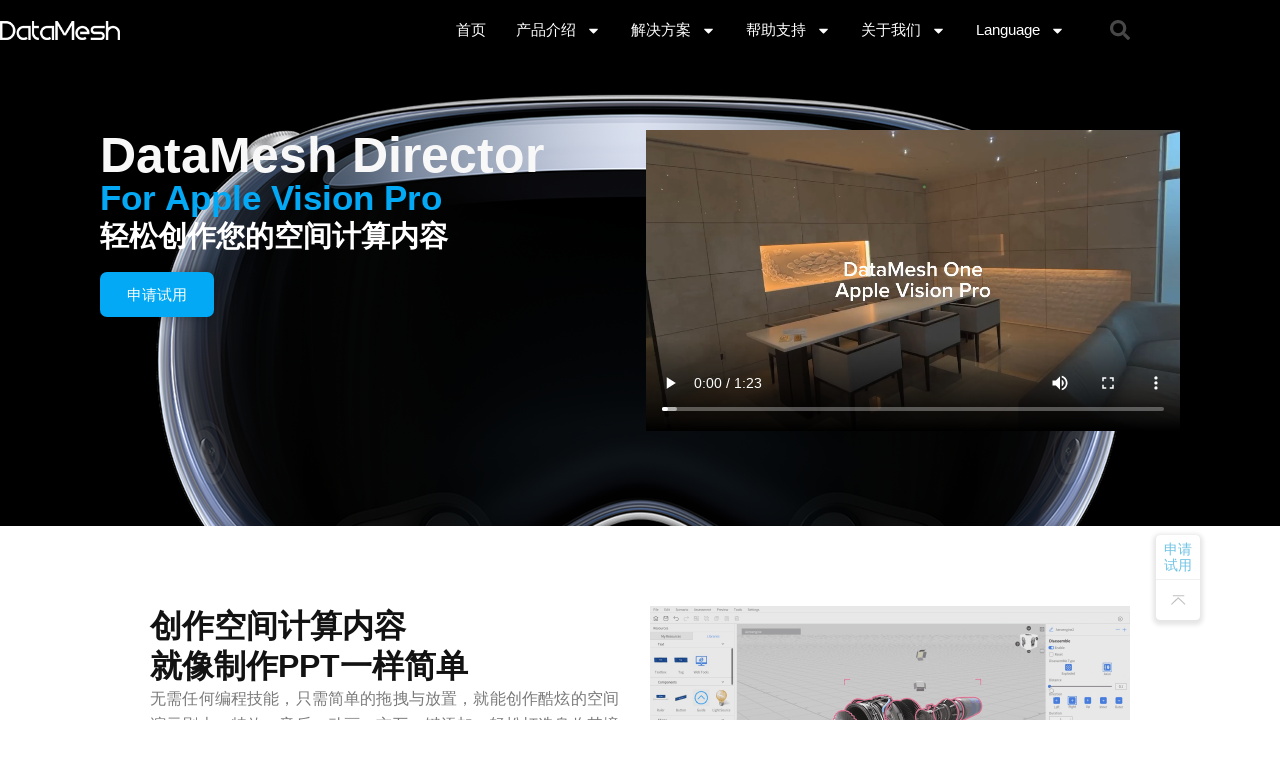

--- FILE ---
content_type: text/html; charset=UTF-8
request_url: https://www.datamesh.com.cn/datamesh-director-apple-vision-pro/
body_size: 19464
content:
<!doctype html>
<html dir="ltr" lang="zh-Hans" prefix="og: https://ogp.me/ns#">
<head>
	<meta charset="UTF-8">
	<meta name="viewport" content="width=device-width, initial-scale=1">
	<link rel="profile" href="https://gmpg.org/xfn/11">
	<link media="all" href="https://www.datamesh.com.cn/wp-content/cache/autoptimize/css/autoptimize_0b1d791eb14f673e63553834ad1e0db3.css" rel="stylesheet"><title>DataMesh Director for Apple Vision Pro | DataMesh</title>

		<!-- All in One SEO Pro 4.9.3 - aioseo.com -->
	<meta name="robots" content="max-image-preview:large" />
	<meta name="baidu-site-verification" content="codeva-lUBWdunuVA" />
	<link rel="canonical" href="https://www.datamesh.com.cn/datamesh-director-apple-vision-pro/" />
	<meta name="generator" content="All in One SEO Pro (AIOSEO) 4.9.3" />
		<meta property="og:locale" content="zh_CN" />
		<meta property="og:site_name" content="DataMesh" />
		<meta property="og:type" content="article" />
		<meta property="og:title" content="DataMesh Director for Apple Vision Pro | DataMesh" />
		<meta property="og:url" content="https://www.datamesh.com.cn/datamesh-director-apple-vision-pro/" />
		<meta property="og:image" content="https://www.datamesh.com.cn/wp-content/uploads/2018/11/DataMesh-EN-White-200px.png" />
		<meta property="og:image:secure_url" content="https://www.datamesh.com.cn/wp-content/uploads/2018/11/DataMesh-EN-White-200px.png" />
		<meta property="og:image:width" content="200" />
		<meta property="og:image:height" content="31" />
		<meta property="article:published_time" content="2024-06-19T04:21:45+00:00" />
		<meta property="article:modified_time" content="2024-06-19T12:03:17+00:00" />
		<meta name="twitter:card" content="summary" />
		<meta name="twitter:title" content="DataMesh Director for Apple Vision Pro | DataMesh" />
		<meta name="twitter:image" content="https://www.datamesh.com.cn/wp-content/uploads/2018/11/DataMesh-EN-White-200px.png" />
		<script type="application/ld+json" class="aioseo-schema">
			{"@context":"https:\/\/schema.org","@graph":[{"@type":"BreadcrumbList","@id":"https:\/\/www.datamesh.com.cn\/datamesh-director-apple-vision-pro\/#breadcrumblist","itemListElement":[{"@type":"ListItem","@id":"https:\/\/www.datamesh.com.cn#listItem","position":1,"name":"\u4e3b\u9801","item":"https:\/\/www.datamesh.com.cn","nextItem":{"@type":"ListItem","@id":"https:\/\/www.datamesh.com.cn\/datamesh-director-apple-vision-pro\/#listItem","name":"DataMesh Director for Apple Vision Pro"}},{"@type":"ListItem","@id":"https:\/\/www.datamesh.com.cn\/datamesh-director-apple-vision-pro\/#listItem","position":2,"name":"DataMesh Director for Apple Vision Pro","previousItem":{"@type":"ListItem","@id":"https:\/\/www.datamesh.com.cn#listItem","name":"\u4e3b\u9801"}}]},{"@type":"Organization","@id":"https:\/\/www.datamesh.com.cn\/#organization","name":"DataMesh","description":"\u6570\u5b57\u5b6a\u751f\u5e73\u53f0 Digital Twin + XR + AI","url":"https:\/\/www.datamesh.com.cn\/","telephone":"+8685715801","logo":{"@type":"ImageObject","url":"https:\/\/www.datamesh.com.cn\/wp-content\/uploads\/2020\/05\/\u516c\u53f8LOGO.png","@id":"https:\/\/www.datamesh.com.cn\/datamesh-director-apple-vision-pro\/#organizationLogo","width":1788,"height":772},"image":{"@id":"https:\/\/www.datamesh.com.cn\/datamesh-director-apple-vision-pro\/#organizationLogo"}},{"@type":"WebPage","@id":"https:\/\/www.datamesh.com.cn\/datamesh-director-apple-vision-pro\/#webpage","url":"https:\/\/www.datamesh.com.cn\/datamesh-director-apple-vision-pro\/","name":"DataMesh Director for Apple Vision Pro | DataMesh","inLanguage":"zh-CN","isPartOf":{"@id":"https:\/\/www.datamesh.com.cn\/#website"},"breadcrumb":{"@id":"https:\/\/www.datamesh.com.cn\/datamesh-director-apple-vision-pro\/#breadcrumblist"},"datePublished":"2024-06-19T12:21:45+08:00","dateModified":"2024-06-19T20:03:17+08:00"},{"@type":"WebSite","@id":"https:\/\/www.datamesh.com.cn\/#website","url":"https:\/\/www.datamesh.com.cn\/","name":"DataMesh","description":"\u6570\u5b57\u5b6a\u751f\u5e73\u53f0 Digital Twin + XR + AI","inLanguage":"zh-CN","publisher":{"@id":"https:\/\/www.datamesh.com.cn\/#organization"}}]}
		</script>
		<!-- All in One SEO Pro -->

<link rel="alternate" type="application/rss+xml" title="DataMesh &raquo; Feed" href="https://www.datamesh.com.cn/feed/" />
<link rel="alternate" type="application/rss+xml" title="DataMesh &raquo; 评论 Feed" href="https://www.datamesh.com.cn/comments/feed/" />
<link rel="alternate" title="oEmbed (JSON)" type="application/json+oembed" href="https://www.datamesh.com.cn/wp-json/oembed/1.0/embed?url=https%3A%2F%2Fwww.datamesh.com.cn%2Fdatamesh-director-apple-vision-pro%2F" />
<link rel="alternate" title="oEmbed (XML)" type="text/xml+oembed" href="https://www.datamesh.com.cn/wp-json/oembed/1.0/embed?url=https%3A%2F%2Fwww.datamesh.com.cn%2Fdatamesh-director-apple-vision-pro%2F&#038;format=xml" />


























<link rel='stylesheet' id='elementor-post-1757-css' href='https://www.datamesh.com.cn/wp-content/cache/autoptimize/css/autoptimize_single_4a142fbe25cf5b295287c4d41e8184c8.css?ver=1769988467' media='all' />





<link rel='stylesheet' id='elementor-post-16524-css' href='https://www.datamesh.com.cn/wp-content/cache/autoptimize/css/autoptimize_single_886173478801aaf89b9ef43ebbe40cbb.css?ver=1769996538' media='all' />
<link rel='stylesheet' id='elementor-post-8-css' href='https://www.datamesh.com.cn/wp-content/cache/autoptimize/css/autoptimize_single_dff4f95749843b54b012348db2008b58.css?ver=1769988467' media='all' />
<link rel='stylesheet' id='elementor-post-15-css' href='https://www.datamesh.com.cn/wp-content/cache/autoptimize/css/autoptimize_single_99d4bf9e30f0d75f4e40929d944a3fea.css?ver=1769988467' media='all' />
<script src="https://www.datamesh.com.cn/wp-includes/js/jquery/jquery.min.js?ver=3.7.1" id="jquery-core-js"></script>




<link rel="https://api.w.org/" href="https://www.datamesh.com.cn/wp-json/" /><link rel="alternate" title="JSON" type="application/json" href="https://www.datamesh.com.cn/wp-json/wp/v2/pages/16524" /><link rel="EditURI" type="application/rsd+xml" title="RSD" href="https://www.datamesh.com.cn/xmlrpc.php?rsd" />
<meta name="generator" content="WordPress 6.9" />
<link rel='shortlink' href='https://www.datamesh.com.cn/?p=16524' />
<meta name="generator" content="Elementor 3.34.4; features: e_font_icon_svg, additional_custom_breakpoints; settings: css_print_method-external, google_font-enabled, font_display-auto">
			
			<script>
(function(para) {
    var p = para.sdk_url, n = 'huoYan', w = window, d = document, s = 'script',x = null,y = null;
    if(typeof(w['huoyanDataAnalytic']) !== 'undefined') {return false;}
    w['huoyanDataAnalytic'] = n;
    w[n] = w[n] || function(a) {return function() {(w[n]._q = w[n]._q || []).push([a, arguments]);}};
    w[n]['quick'] = w[n].call(null, 'quick');
    w[n]['search'] = w[n].call(null, 'search');
    x = d.createElement(s), y = d.getElementsByTagName(s)[0];x.async = 1;x.src = p;w[n].para = para;y.parentNode.insertBefore(x, y);
})({
    sdk_url: 'https://identify.tankeai.com/assets/js/identify.js',
    server_url: 'https://identify.tankeai.com'
});
var g_huoyan_opt = {
    site_id : 385,
    user_company:302
};
huoYan.quick('autoTrack',g_huoyan_opt);
</script>

<script>
var _hmt = _hmt || [];
(function() {
  var hm = document.createElement("script");
  hm.src = "https://hm.baidu.com/hm.js?e591c3d068c872f416076858ae74befa";
  var s = document.getElementsByTagName("script")[0]; 
  s.parentNode.insertBefore(hm, s);
})();
</script>
<!-- Global site tag (gtag.js) - Google Analytics -->
<script async src="https://www.googletagmanager.com/gtag/js?id=UA-167883932-1"></script>
<script>
  window.dataLayer = window.dataLayer || [];
  function gtag(){dataLayer.push(arguments);}
  gtag('js', new Date());

  gtag('config', 'UA-167883932-1');
</script>
<link rel="icon" href="https://www.datamesh.com.cn/wp-content/uploads/2024/07/favicon_512-100x100.png" sizes="32x32" />
<link rel="icon" href="https://www.datamesh.com.cn/wp-content/uploads/2024/07/favicon_512-300x300.png" sizes="192x192" />
<link rel="apple-touch-icon" href="https://www.datamesh.com.cn/wp-content/uploads/2024/07/favicon_512-300x300.png" />
<meta name="msapplication-TileImage" content="https://www.datamesh.com.cn/wp-content/uploads/2024/07/favicon_512-300x300.png" />
		
		</head>
<body class="wp-singular page-template page-template-elementor_header_footer page page-id-16524 wp-custom-logo wp-embed-responsive wp-theme-hello-elementor hello-elementor-default elementor-default elementor-template-full-width elementor-kit-1757 elementor-page elementor-page-16524">
<div id="huoyan-get-company" > </div>


<a class="skip-link screen-reader-text" href="#content">跳到内容</a>

		<header data-elementor-type="header" data-elementor-id="8" class="elementor elementor-8 elementor-location-header" data-elementor-post-type="elementor_library">
					<section class="elementor-section elementor-top-section elementor-element elementor-element-69cd2bd4 elementor-section-content-middle elementor-section-height-min-height elementor-section-boxed elementor-section-height-default elementor-section-items-middle" data-id="69cd2bd4" data-element_type="section" data-settings="{&quot;background_background&quot;:&quot;classic&quot;}">
						<div class="elementor-container elementor-column-gap-no">
					<div class="elementor-column elementor-col-25 elementor-top-column elementor-element elementor-element-52411b67" data-id="52411b67" data-element_type="column">
			<div class="elementor-widget-wrap elementor-element-populated">
						<div class="elementor-element elementor-element-320a4413 elementor-widget elementor-widget-theme-site-logo elementor-widget-image" data-id="320a4413" data-element_type="widget" data-widget_type="theme-site-logo.default">
				<div class="elementor-widget-container">
											<a href="https://www.datamesh.com.cn">
			<img width="200" height="31" src="https://www.datamesh.com.cn/wp-content/uploads/2018/11/cropped-DataMesh-EN-White-200px.png" class="attachment-medium size-medium wp-image-20546" alt="" />				</a>
											</div>
				</div>
					</div>
		</div>
				<div class="elementor-column elementor-col-50 elementor-top-column elementor-element elementor-element-2c00abdb" data-id="2c00abdb" data-element_type="column">
			<div class="elementor-widget-wrap elementor-element-populated">
						<div class="elementor-element elementor-element-6669595d elementor-nav-menu__align-end elementor-nav-menu--stretch elementor-widget__width-initial elementor-nav-menu--dropdown-tablet elementor-nav-menu__text-align-aside elementor-nav-menu--toggle elementor-nav-menu--burger elementor-widget elementor-widget-nav-menu" data-id="6669595d" data-element_type="widget" data-settings="{&quot;full_width&quot;:&quot;stretch&quot;,&quot;layout&quot;:&quot;horizontal&quot;,&quot;submenu_icon&quot;:{&quot;value&quot;:&quot;&lt;svg aria-hidden=\&quot;true\&quot; class=\&quot;e-font-icon-svg e-fas-caret-down\&quot; viewBox=\&quot;0 0 320 512\&quot; xmlns=\&quot;http:\/\/www.w3.org\/2000\/svg\&quot;&gt;&lt;path d=\&quot;M31.3 192h257.3c17.8 0 26.7 21.5 14.1 34.1L174.1 354.8c-7.8 7.8-20.5 7.8-28.3 0L17.2 226.1C4.6 213.5 13.5 192 31.3 192z\&quot;&gt;&lt;\/path&gt;&lt;\/svg&gt;&quot;,&quot;library&quot;:&quot;fa-solid&quot;},&quot;toggle&quot;:&quot;burger&quot;}" data-widget_type="nav-menu.default">
				<div class="elementor-widget-container">
								<nav aria-label="Menu" class="elementor-nav-menu--main elementor-nav-menu__container elementor-nav-menu--layout-horizontal e--pointer-underline e--animation-fade">
				<ul id="menu-1-6669595d" class="elementor-nav-menu"><li class="menu-item menu-item-type-custom menu-item-object-custom menu-item-home menu-item-12"><a href="http://www.datamesh.com.cn" class="elementor-item">首页</a></li>
<li class="menu-item menu-item-type-custom menu-item-object-custom menu-item-has-children menu-item-68"><a href="#" class="elementor-item elementor-item-anchor">产品介绍</a>
<ul class="sub-menu elementor-nav-menu--dropdown">
	<li class="menu-item menu-item-type-post_type menu-item-object-page menu-item-has-children menu-item-13324"><a href="https://www.datamesh.com.cn/datamesh-factverse/" class="elementor-sub-item">FactVerse 工业数字孪生快交付平台</a>
	<ul class="sub-menu elementor-nav-menu--dropdown">
		<li class="menu-item menu-item-type-post_type menu-item-object-page menu-item-1592"><a href="https://www.datamesh.com.cn/datamesh-director/" class="elementor-sub-item">Director XR培训指导协同平台</a></li>
		<li class="menu-item menu-item-type-post_type menu-item-object-page menu-item-13325"><a href="https://www.datamesh.com.cn/datamesh-inspector/" class="elementor-sub-item">Inspector 监理运维助手</a></li>
		<li class="menu-item menu-item-type-post_type menu-item-object-page menu-item-4435"><a href="https://www.datamesh.com.cn/datamesh-checklist/" class="elementor-sub-item">Checklist 流程操作助手</a></li>
		<li class="menu-item menu-item-type-post_type menu-item-object-page menu-item-12339"><a href="https://www.datamesh.com.cn/factverse-dlc/" class="elementor-sub-item">FactVerse 资源包</a></li>
		<li class="menu-item menu-item-type-post_type menu-item-object-page menu-item-21706"><a href="https://www.datamesh.com.cn/factverse-adaptor-for-nvidia-omniverse/" class="elementor-sub-item">Omniverse 适配器</a></li>
	</ul>
</li>
	<li class="menu-item menu-item-type-post_type menu-item-object-page menu-item-23880"><a href="https://www.datamesh.com.cn/robotics/" class="elementor-sub-item">Robotics 具身智能数据合成</a></li>
	<li class="menu-item menu-item-type-post_type menu-item-object-page menu-item-3791"><a href="https://www.datamesh.com.cn/simulator-platform/" class="elementor-sub-item">Simulator 运动仿真平台</a></li>
</ul>
</li>
<li class="menu-item menu-item-type-custom menu-item-object-custom menu-item-has-children menu-item-69"><a href="#" class="elementor-item elementor-item-anchor">解决方案</a>
<ul class="sub-menu elementor-nav-menu--dropdown">
	<li class="menu-item menu-item-type-custom menu-item-object-custom menu-item-has-children menu-item-21295"><a href="https://datamesh.com.cn/#" class="elementor-sub-item elementor-item-anchor">工业数字孪生解决方案</a>
	<ul class="sub-menu elementor-nav-menu--dropdown">
		<li class="menu-item menu-item-type-post_type menu-item-object-page menu-item-21299"><a href="https://www.datamesh.com.cn/digital-twin-creation-visualization/" class="elementor-sub-item">数字孪生创建与可视化</a></li>
		<li class="menu-item menu-item-type-post_type menu-item-object-page menu-item-21298"><a href="https://www.datamesh.com.cn/real-time-monitoring-control/" class="elementor-sub-item">实时监测与控制</a></li>
	</ul>
</li>
	<li class="menu-item menu-item-type-custom menu-item-object-custom menu-item-has-children menu-item-21296"><a href="https://datamesh.com.cn/#" class="elementor-sub-item elementor-item-anchor">培训与指导</a>
	<ul class="sub-menu elementor-nav-menu--dropdown">
		<li class="menu-item menu-item-type-post_type menu-item-object-page menu-item-21282"><a href="https://www.datamesh.com.cn/operational-skill-training/" class="elementor-sub-item">操作技能培训</a></li>
		<li class="menu-item menu-item-type-post_type menu-item-object-page menu-item-21281"><a href="https://www.datamesh.com.cn/machinery-operator-training/" class="elementor-sub-item">工程机械操作手培训</a></li>
		<li class="menu-item menu-item-type-post_type menu-item-object-page menu-item-21280"><a href="https://www.datamesh.com.cn/construction-guidance/" class="elementor-sub-item">建筑施工指导</a></li>
	</ul>
</li>
	<li class="menu-item menu-item-type-custom menu-item-object-custom menu-item-has-children menu-item-21297"><a href="https://datamesh.com.cn/#" class="elementor-sub-item elementor-item-anchor">生产制造优化</a>
	<ul class="sub-menu elementor-nav-menu--dropdown">
		<li class="menu-item menu-item-type-post_type menu-item-object-page menu-item-21306"><a href="https://www.datamesh.com.cn/warehouse-process-simulation/" class="elementor-sub-item">仓储流程仿真</a></li>
		<li class="menu-item menu-item-type-post_type menu-item-object-page menu-item-21305"><a href="https://www.datamesh.com.cn/workflow-digitization-automation/" class="elementor-sub-item">流程数字化与自动化</a></li>
		<li class="menu-item menu-item-type-post_type menu-item-object-page menu-item-21294"><a href="https://www.datamesh.com.cn/process-simulation-optimization/" class="elementor-sub-item">流程仿真与优化</a></li>
		<li class="menu-item menu-item-type-post_type menu-item-object-page menu-item-21293"><a href="https://www.datamesh.com.cn/equipment-performance-tracking/" class="elementor-sub-item">设备性能追踪</a></li>
	</ul>
</li>
	<li class="menu-item menu-item-type-custom menu-item-object-custom menu-item-has-children menu-item-21302"><a href="https://datamesh.com.cn/#" class="elementor-sub-item elementor-item-anchor">设施与资产管理</a>
	<ul class="sub-menu elementor-nav-menu--dropdown">
		<li class="menu-item menu-item-type-post_type menu-item-object-page menu-item-21292"><a href="https://www.datamesh.com.cn/virtual-facility-roaming/" class="elementor-sub-item">虚拟设施管理</a></li>
		<li class="menu-item menu-item-type-post_type menu-item-object-page menu-item-21291"><a href="https://www.datamesh.com.cn/facility-bms-integration/" class="elementor-sub-item">设施 BMS 集成</a></li>
		<li class="menu-item menu-item-type-post_type menu-item-object-page menu-item-21290"><a href="https://www.datamesh.com.cn/work-order-management/" class="elementor-sub-item">工单管理</a></li>
		<li class="menu-item menu-item-type-post_type menu-item-object-page menu-item-21289"><a href="https://www.datamesh.com.cn/green-transformation-energy-optimization/" class="elementor-sub-item">绿色转型与能源优化</a></li>
	</ul>
</li>
	<li class="menu-item menu-item-type-custom menu-item-object-custom menu-item-has-children menu-item-21304"><a href="https://datamesh.com.cn/#" class="elementor-sub-item elementor-item-anchor">智能巡检与维护</a>
	<ul class="sub-menu elementor-nav-menu--dropdown">
		<li class="menu-item menu-item-type-post_type menu-item-object-page menu-item-21287"><a href="https://www.datamesh.com.cn/ar-guided-inspection-troubleshooting/" class="elementor-sub-item">AR 巡检与排障</a></li>
		<li class="menu-item menu-item-type-post_type menu-item-object-page menu-item-21288"><a href="https://www.datamesh.com.cn/predictive-maintenance-with-digital-twin/" class="elementor-sub-item">基于数字孪生的预测性维护</a></li>
		<li class="menu-item menu-item-type-post_type menu-item-object-page menu-item-21286"><a href="https://www.datamesh.com.cn/smart-maintenance-workflow/" class="elementor-sub-item">智能维护工作流</a></li>
	</ul>
</li>
	<li class="menu-item menu-item-type-custom menu-item-object-custom menu-item-has-children menu-item-21300"><a href="https://datamesh.com.cn/#" class="elementor-sub-item elementor-item-anchor">AI 驱动与智能决策</a>
	<ul class="sub-menu elementor-nav-menu--dropdown">
		<li class="menu-item menu-item-type-post_type menu-item-object-page menu-item-21285"><a href="https://www.datamesh.com.cn/knowledge-graph-enhanced-by-ai/" class="elementor-sub-item">AI增强的知识图谱</a></li>
		<li class="menu-item menu-item-type-post_type menu-item-object-page menu-item-21284"><a href="https://www.datamesh.com.cn/synthetic-data-for-machine-learning/" class="elementor-sub-item">用于机器学习的合成数据</a></li>
		<li class="menu-item menu-item-type-post_type menu-item-object-page menu-item-21283"><a href="https://www.datamesh.com.cn/data-driven-decision-making/" class="elementor-sub-item">数据驱动的决策</a></li>
	</ul>
</li>
</ul>
</li>
<li class="menu-item menu-item-type-custom menu-item-object-custom menu-item-has-children menu-item-5092"><a href="#" class="elementor-item elementor-item-anchor">帮助支持</a>
<ul class="sub-menu elementor-nav-menu--dropdown">
	<li class="menu-item menu-item-type-post_type menu-item-object-page menu-item-3075"><a href="https://www.datamesh.com.cn/support/" class="elementor-sub-item">知识库</a></li>
	<li class="menu-item menu-item-type-post_type menu-item-object-page menu-item-15620"><a href="https://www.datamesh.com.cn/datamesh-factverse-sdk/" class="elementor-sub-item">FactVerse SDK</a></li>
	<li class="menu-item menu-item-type-post_type menu-item-object-page menu-item-15880"><a href="https://www.datamesh.com.cn/hands-on-lab/" class="elementor-sub-item">动手实验室</a></li>
	<li class="menu-item menu-item-type-post_type menu-item-object-page menu-item-13355"><a href="https://www.datamesh.com.cn/datamesh-getstarted/" class="elementor-sub-item">快速上手</a></li>
</ul>
</li>
<li class="menu-item menu-item-type-custom menu-item-object-custom menu-item-has-children menu-item-70"><a href="#" class="elementor-item elementor-item-anchor">关于我们</a>
<ul class="sub-menu elementor-nav-menu--dropdown">
	<li class="menu-item menu-item-type-custom menu-item-object-custom menu-item-392"><a href="http://www.datamesh.com.cn/company-history/#join-us" class="elementor-sub-item elementor-item-anchor">加入我们</a></li>
	<li class="menu-item menu-item-type-post_type menu-item-object-page menu-item-75"><a href="https://www.datamesh.com.cn/company-history/" class="elementor-sub-item">公司简介</a></li>
	<li class="menu-item menu-item-type-post_type menu-item-object-page menu-item-74"><a href="https://www.datamesh.com.cn/news/" class="elementor-sub-item">新闻报道</a></li>
</ul>
</li>
<li class="menu-item menu-item-type-custom menu-item-object-custom menu-item-has-children menu-item-71"><a href="#" class="elementor-item elementor-item-anchor">Language</a>
<ul class="sub-menu elementor-nav-menu--dropdown">
	<li class="menu-item menu-item-type-custom menu-item-object-custom menu-item-84"><a href="https://www.datamesh.com" class="elementor-sub-item">English</a></li>
	<li class="menu-item menu-item-type-custom menu-item-object-custom menu-item-85"><a href="https://www.datamesh.co.jp" class="elementor-sub-item">日本语</a></li>
</ul>
</li>
</ul>			</nav>
					<div class="elementor-menu-toggle" role="button" tabindex="0" aria-label="Menu Toggle" aria-expanded="false">
			<svg aria-hidden="true" role="presentation" class="elementor-menu-toggle__icon--open e-font-icon-svg e-eicon-menu-bar" viewBox="0 0 1000 1000" xmlns="http://www.w3.org/2000/svg"><path d="M104 333H896C929 333 958 304 958 271S929 208 896 208H104C71 208 42 237 42 271S71 333 104 333ZM104 583H896C929 583 958 554 958 521S929 458 896 458H104C71 458 42 487 42 521S71 583 104 583ZM104 833H896C929 833 958 804 958 771S929 708 896 708H104C71 708 42 737 42 771S71 833 104 833Z"></path></svg><svg aria-hidden="true" role="presentation" class="elementor-menu-toggle__icon--close e-font-icon-svg e-eicon-close" viewBox="0 0 1000 1000" xmlns="http://www.w3.org/2000/svg"><path d="M742 167L500 408 258 167C246 154 233 150 217 150 196 150 179 158 167 167 154 179 150 196 150 212 150 229 154 242 171 254L408 500 167 742C138 771 138 800 167 829 196 858 225 858 254 829L496 587 738 829C750 842 767 846 783 846 800 846 817 842 829 829 842 817 846 804 846 783 846 767 842 750 829 737L588 500 833 258C863 229 863 200 833 171 804 137 775 137 742 167Z"></path></svg>		</div>
					<nav class="elementor-nav-menu--dropdown elementor-nav-menu__container" aria-hidden="true">
				<ul id="menu-2-6669595d" class="elementor-nav-menu"><li class="menu-item menu-item-type-custom menu-item-object-custom menu-item-home menu-item-12"><a href="http://www.datamesh.com.cn" class="elementor-item" tabindex="-1">首页</a></li>
<li class="menu-item menu-item-type-custom menu-item-object-custom menu-item-has-children menu-item-68"><a href="#" class="elementor-item elementor-item-anchor" tabindex="-1">产品介绍</a>
<ul class="sub-menu elementor-nav-menu--dropdown">
	<li class="menu-item menu-item-type-post_type menu-item-object-page menu-item-has-children menu-item-13324"><a href="https://www.datamesh.com.cn/datamesh-factverse/" class="elementor-sub-item" tabindex="-1">FactVerse 工业数字孪生快交付平台</a>
	<ul class="sub-menu elementor-nav-menu--dropdown">
		<li class="menu-item menu-item-type-post_type menu-item-object-page menu-item-1592"><a href="https://www.datamesh.com.cn/datamesh-director/" class="elementor-sub-item" tabindex="-1">Director XR培训指导协同平台</a></li>
		<li class="menu-item menu-item-type-post_type menu-item-object-page menu-item-13325"><a href="https://www.datamesh.com.cn/datamesh-inspector/" class="elementor-sub-item" tabindex="-1">Inspector 监理运维助手</a></li>
		<li class="menu-item menu-item-type-post_type menu-item-object-page menu-item-4435"><a href="https://www.datamesh.com.cn/datamesh-checklist/" class="elementor-sub-item" tabindex="-1">Checklist 流程操作助手</a></li>
		<li class="menu-item menu-item-type-post_type menu-item-object-page menu-item-12339"><a href="https://www.datamesh.com.cn/factverse-dlc/" class="elementor-sub-item" tabindex="-1">FactVerse 资源包</a></li>
		<li class="menu-item menu-item-type-post_type menu-item-object-page menu-item-21706"><a href="https://www.datamesh.com.cn/factverse-adaptor-for-nvidia-omniverse/" class="elementor-sub-item" tabindex="-1">Omniverse 适配器</a></li>
	</ul>
</li>
	<li class="menu-item menu-item-type-post_type menu-item-object-page menu-item-23880"><a href="https://www.datamesh.com.cn/robotics/" class="elementor-sub-item" tabindex="-1">Robotics 具身智能数据合成</a></li>
	<li class="menu-item menu-item-type-post_type menu-item-object-page menu-item-3791"><a href="https://www.datamesh.com.cn/simulator-platform/" class="elementor-sub-item" tabindex="-1">Simulator 运动仿真平台</a></li>
</ul>
</li>
<li class="menu-item menu-item-type-custom menu-item-object-custom menu-item-has-children menu-item-69"><a href="#" class="elementor-item elementor-item-anchor" tabindex="-1">解决方案</a>
<ul class="sub-menu elementor-nav-menu--dropdown">
	<li class="menu-item menu-item-type-custom menu-item-object-custom menu-item-has-children menu-item-21295"><a href="https://datamesh.com.cn/#" class="elementor-sub-item elementor-item-anchor" tabindex="-1">工业数字孪生解决方案</a>
	<ul class="sub-menu elementor-nav-menu--dropdown">
		<li class="menu-item menu-item-type-post_type menu-item-object-page menu-item-21299"><a href="https://www.datamesh.com.cn/digital-twin-creation-visualization/" class="elementor-sub-item" tabindex="-1">数字孪生创建与可视化</a></li>
		<li class="menu-item menu-item-type-post_type menu-item-object-page menu-item-21298"><a href="https://www.datamesh.com.cn/real-time-monitoring-control/" class="elementor-sub-item" tabindex="-1">实时监测与控制</a></li>
	</ul>
</li>
	<li class="menu-item menu-item-type-custom menu-item-object-custom menu-item-has-children menu-item-21296"><a href="https://datamesh.com.cn/#" class="elementor-sub-item elementor-item-anchor" tabindex="-1">培训与指导</a>
	<ul class="sub-menu elementor-nav-menu--dropdown">
		<li class="menu-item menu-item-type-post_type menu-item-object-page menu-item-21282"><a href="https://www.datamesh.com.cn/operational-skill-training/" class="elementor-sub-item" tabindex="-1">操作技能培训</a></li>
		<li class="menu-item menu-item-type-post_type menu-item-object-page menu-item-21281"><a href="https://www.datamesh.com.cn/machinery-operator-training/" class="elementor-sub-item" tabindex="-1">工程机械操作手培训</a></li>
		<li class="menu-item menu-item-type-post_type menu-item-object-page menu-item-21280"><a href="https://www.datamesh.com.cn/construction-guidance/" class="elementor-sub-item" tabindex="-1">建筑施工指导</a></li>
	</ul>
</li>
	<li class="menu-item menu-item-type-custom menu-item-object-custom menu-item-has-children menu-item-21297"><a href="https://datamesh.com.cn/#" class="elementor-sub-item elementor-item-anchor" tabindex="-1">生产制造优化</a>
	<ul class="sub-menu elementor-nav-menu--dropdown">
		<li class="menu-item menu-item-type-post_type menu-item-object-page menu-item-21306"><a href="https://www.datamesh.com.cn/warehouse-process-simulation/" class="elementor-sub-item" tabindex="-1">仓储流程仿真</a></li>
		<li class="menu-item menu-item-type-post_type menu-item-object-page menu-item-21305"><a href="https://www.datamesh.com.cn/workflow-digitization-automation/" class="elementor-sub-item" tabindex="-1">流程数字化与自动化</a></li>
		<li class="menu-item menu-item-type-post_type menu-item-object-page menu-item-21294"><a href="https://www.datamesh.com.cn/process-simulation-optimization/" class="elementor-sub-item" tabindex="-1">流程仿真与优化</a></li>
		<li class="menu-item menu-item-type-post_type menu-item-object-page menu-item-21293"><a href="https://www.datamesh.com.cn/equipment-performance-tracking/" class="elementor-sub-item" tabindex="-1">设备性能追踪</a></li>
	</ul>
</li>
	<li class="menu-item menu-item-type-custom menu-item-object-custom menu-item-has-children menu-item-21302"><a href="https://datamesh.com.cn/#" class="elementor-sub-item elementor-item-anchor" tabindex="-1">设施与资产管理</a>
	<ul class="sub-menu elementor-nav-menu--dropdown">
		<li class="menu-item menu-item-type-post_type menu-item-object-page menu-item-21292"><a href="https://www.datamesh.com.cn/virtual-facility-roaming/" class="elementor-sub-item" tabindex="-1">虚拟设施管理</a></li>
		<li class="menu-item menu-item-type-post_type menu-item-object-page menu-item-21291"><a href="https://www.datamesh.com.cn/facility-bms-integration/" class="elementor-sub-item" tabindex="-1">设施 BMS 集成</a></li>
		<li class="menu-item menu-item-type-post_type menu-item-object-page menu-item-21290"><a href="https://www.datamesh.com.cn/work-order-management/" class="elementor-sub-item" tabindex="-1">工单管理</a></li>
		<li class="menu-item menu-item-type-post_type menu-item-object-page menu-item-21289"><a href="https://www.datamesh.com.cn/green-transformation-energy-optimization/" class="elementor-sub-item" tabindex="-1">绿色转型与能源优化</a></li>
	</ul>
</li>
	<li class="menu-item menu-item-type-custom menu-item-object-custom menu-item-has-children menu-item-21304"><a href="https://datamesh.com.cn/#" class="elementor-sub-item elementor-item-anchor" tabindex="-1">智能巡检与维护</a>
	<ul class="sub-menu elementor-nav-menu--dropdown">
		<li class="menu-item menu-item-type-post_type menu-item-object-page menu-item-21287"><a href="https://www.datamesh.com.cn/ar-guided-inspection-troubleshooting/" class="elementor-sub-item" tabindex="-1">AR 巡检与排障</a></li>
		<li class="menu-item menu-item-type-post_type menu-item-object-page menu-item-21288"><a href="https://www.datamesh.com.cn/predictive-maintenance-with-digital-twin/" class="elementor-sub-item" tabindex="-1">基于数字孪生的预测性维护</a></li>
		<li class="menu-item menu-item-type-post_type menu-item-object-page menu-item-21286"><a href="https://www.datamesh.com.cn/smart-maintenance-workflow/" class="elementor-sub-item" tabindex="-1">智能维护工作流</a></li>
	</ul>
</li>
	<li class="menu-item menu-item-type-custom menu-item-object-custom menu-item-has-children menu-item-21300"><a href="https://datamesh.com.cn/#" class="elementor-sub-item elementor-item-anchor" tabindex="-1">AI 驱动与智能决策</a>
	<ul class="sub-menu elementor-nav-menu--dropdown">
		<li class="menu-item menu-item-type-post_type menu-item-object-page menu-item-21285"><a href="https://www.datamesh.com.cn/knowledge-graph-enhanced-by-ai/" class="elementor-sub-item" tabindex="-1">AI增强的知识图谱</a></li>
		<li class="menu-item menu-item-type-post_type menu-item-object-page menu-item-21284"><a href="https://www.datamesh.com.cn/synthetic-data-for-machine-learning/" class="elementor-sub-item" tabindex="-1">用于机器学习的合成数据</a></li>
		<li class="menu-item menu-item-type-post_type menu-item-object-page menu-item-21283"><a href="https://www.datamesh.com.cn/data-driven-decision-making/" class="elementor-sub-item" tabindex="-1">数据驱动的决策</a></li>
	</ul>
</li>
</ul>
</li>
<li class="menu-item menu-item-type-custom menu-item-object-custom menu-item-has-children menu-item-5092"><a href="#" class="elementor-item elementor-item-anchor" tabindex="-1">帮助支持</a>
<ul class="sub-menu elementor-nav-menu--dropdown">
	<li class="menu-item menu-item-type-post_type menu-item-object-page menu-item-3075"><a href="https://www.datamesh.com.cn/support/" class="elementor-sub-item" tabindex="-1">知识库</a></li>
	<li class="menu-item menu-item-type-post_type menu-item-object-page menu-item-15620"><a href="https://www.datamesh.com.cn/datamesh-factverse-sdk/" class="elementor-sub-item" tabindex="-1">FactVerse SDK</a></li>
	<li class="menu-item menu-item-type-post_type menu-item-object-page menu-item-15880"><a href="https://www.datamesh.com.cn/hands-on-lab/" class="elementor-sub-item" tabindex="-1">动手实验室</a></li>
	<li class="menu-item menu-item-type-post_type menu-item-object-page menu-item-13355"><a href="https://www.datamesh.com.cn/datamesh-getstarted/" class="elementor-sub-item" tabindex="-1">快速上手</a></li>
</ul>
</li>
<li class="menu-item menu-item-type-custom menu-item-object-custom menu-item-has-children menu-item-70"><a href="#" class="elementor-item elementor-item-anchor" tabindex="-1">关于我们</a>
<ul class="sub-menu elementor-nav-menu--dropdown">
	<li class="menu-item menu-item-type-custom menu-item-object-custom menu-item-392"><a href="http://www.datamesh.com.cn/company-history/#join-us" class="elementor-sub-item elementor-item-anchor" tabindex="-1">加入我们</a></li>
	<li class="menu-item menu-item-type-post_type menu-item-object-page menu-item-75"><a href="https://www.datamesh.com.cn/company-history/" class="elementor-sub-item" tabindex="-1">公司简介</a></li>
	<li class="menu-item menu-item-type-post_type menu-item-object-page menu-item-74"><a href="https://www.datamesh.com.cn/news/" class="elementor-sub-item" tabindex="-1">新闻报道</a></li>
</ul>
</li>
<li class="menu-item menu-item-type-custom menu-item-object-custom menu-item-has-children menu-item-71"><a href="#" class="elementor-item elementor-item-anchor" tabindex="-1">Language</a>
<ul class="sub-menu elementor-nav-menu--dropdown">
	<li class="menu-item menu-item-type-custom menu-item-object-custom menu-item-84"><a href="https://www.datamesh.com" class="elementor-sub-item" tabindex="-1">English</a></li>
	<li class="menu-item menu-item-type-custom menu-item-object-custom menu-item-85"><a href="https://www.datamesh.co.jp" class="elementor-sub-item" tabindex="-1">日本语</a></li>
</ul>
</li>
</ul>			</nav>
						</div>
				</div>
					</div>
		</div>
				<div class="elementor-column elementor-col-25 elementor-top-column elementor-element elementor-element-776c3dad" data-id="776c3dad" data-element_type="column">
			<div class="elementor-widget-wrap elementor-element-populated">
						<div class="elementor-element elementor-element-1ac13b8 elementor-search-form--skin-full_screen elementor-widget elementor-widget-search-form" data-id="1ac13b8" data-element_type="widget" data-settings="{&quot;skin&quot;:&quot;full_screen&quot;}" data-widget_type="search-form.default">
				<div class="elementor-widget-container">
							<search role="search">
			<form class="elementor-search-form" action="https://www.datamesh.com.cn" method="get">
												<div class="elementor-search-form__toggle" role="button" tabindex="0" aria-label="Search">
					<div class="e-font-icon-svg-container"><svg aria-hidden="true" class="e-font-icon-svg e-fas-search" viewBox="0 0 512 512" xmlns="http://www.w3.org/2000/svg"><path d="M505 442.7L405.3 343c-4.5-4.5-10.6-7-17-7H372c27.6-35.3 44-79.7 44-128C416 93.1 322.9 0 208 0S0 93.1 0 208s93.1 208 208 208c48.3 0 92.7-16.4 128-44v16.3c0 6.4 2.5 12.5 7 17l99.7 99.7c9.4 9.4 24.6 9.4 33.9 0l28.3-28.3c9.4-9.4 9.4-24.6.1-34zM208 336c-70.7 0-128-57.2-128-128 0-70.7 57.2-128 128-128 70.7 0 128 57.2 128 128 0 70.7-57.2 128-128 128z"></path></svg></div>				</div>
								<div class="elementor-search-form__container">
					<label class="elementor-screen-only" for="elementor-search-form-1ac13b8">Search</label>

					
					<input id="elementor-search-form-1ac13b8" placeholder="Search..." class="elementor-search-form__input" type="search" name="s" value="">
					
					
										<div class="dialog-lightbox-close-button dialog-close-button" role="button" tabindex="0" aria-label="Close this search box.">
						<svg aria-hidden="true" class="e-font-icon-svg e-eicon-close" viewBox="0 0 1000 1000" xmlns="http://www.w3.org/2000/svg"><path d="M742 167L500 408 258 167C246 154 233 150 217 150 196 150 179 158 167 167 154 179 150 196 150 212 150 229 154 242 171 254L408 500 167 742C138 771 138 800 167 829 196 858 225 858 254 829L496 587 738 829C750 842 767 846 783 846 800 846 817 842 829 829 842 817 846 804 846 783 846 767 842 750 829 737L588 500 833 258C863 229 863 200 833 171 804 137 775 137 742 167Z"></path></svg>					</div>
									</div>
			</form>
		</search>
						</div>
				</div>
					</div>
		</div>
					</div>
		</section>
		<div class="elementor-element elementor-element-01ec386 e-flex e-con-boxed e-con e-child" data-id="01ec386" data-element_type="container">
					<div class="e-con-inner">
				<div class="elementor-element elementor-element-8601feb elementor-widget elementor-widget-menu-anchor" data-id="8601feb" data-element_type="widget" data-widget_type="menu-anchor.default">
				<div class="elementor-widget-container">
							<div class="elementor-menu-anchor" id="top"></div>
						</div>
				</div>
		<div class="elementor-element elementor-element-60e3b1c e-con-full e-flex e-con e-child" data-id="60e3b1c" data-element_type="container" data-settings="{&quot;background_background&quot;:&quot;classic&quot;,&quot;position&quot;:&quot;fixed&quot;}">
				<div class="elementor-element elementor-element-0587f5c elementor-align-center elementor-widget elementor-widget-button" data-id="0587f5c" data-element_type="widget" data-widget_type="button.default">
				<div class="elementor-widget-container">
									<div class="elementor-button-wrapper">
					<a class="elementor-button elementor-button-link elementor-size-sm" href="https://www.datamesh.com.cn/datamesh-apply-trial/">
						<span class="elementor-button-content-wrapper">
									<span class="elementor-button-text">申请<br />试用</span>
					</span>
					</a>
				</div>
								</div>
				</div>
				<div class="elementor-element elementor-element-9ed85bf elementor-widget-divider--view-line elementor-widget elementor-widget-divider" data-id="9ed85bf" data-element_type="widget" data-widget_type="divider.default">
				<div class="elementor-widget-container">
							<div class="elementor-divider">
			<span class="elementor-divider-separator">
						</span>
		</div>
						</div>
				</div>
				<div class="elementor-element elementor-element-8d84a22 elementor-widget elementor-widget-button" data-id="8d84a22" data-element_type="widget" data-widget_type="button.default">
				<div class="elementor-widget-container">
									<div class="elementor-button-wrapper">
					<a class="elementor-button elementor-button-link elementor-size-sm" href="#top">
						<span class="elementor-button-content-wrapper">
						<span class="elementor-button-icon">
				<svg xmlns="http://www.w3.org/2000/svg" xmlns:xlink="http://www.w3.org/1999/xlink" id="&#x56FE;&#x5C42;_1" x="0px" y="0px" viewBox="0 0 20 14" style="enable-background:new 0 0 20 14;" xml:space="preserve"><path d="M18.5,13.5c-0.2,0-0.4-0.1-0.5-0.2L9.7,5.1l-8.2,8.2c-0.3,0.3-0.8,0.3-1.1,0s-0.3-0.8,0-1.1l8.7-8.7 c0.3-0.3,0.8-0.3,1.1,0l8.7,8.7c0.3,0.3,0.3,0.8,0,1.1C18.9,13.4,18.7,13.5,18.5,13.5z M17,1.8H3C2.6,1.8,2.2,1.4,2.2,1 S2.6,0.2,3,0.2h14c0.4,0,0.8,0.3,0.8,0.8S17.4,1.8,17,1.8z"></path></svg>			</span>
								</span>
					</a>
				</div>
								</div>
				</div>
				</div>
					</div>
				</div>
				</header>
				<div data-elementor-type="wp-page" data-elementor-id="16524" class="elementor elementor-16524" data-elementor-post-type="page">
				<div class="elementor-element elementor-element-b8c89c3 e-flex e-con-boxed e-con e-parent" data-id="b8c89c3" data-element_type="container" data-settings="{&quot;background_background&quot;:&quot;classic&quot;}">
					<div class="e-con-inner">
		<div class="elementor-element elementor-element-4e4098d e-con-full e-flex e-con e-child" data-id="4e4098d" data-element_type="container">
				<div class="elementor-element elementor-element-58b4e9a elementor-widget elementor-widget-spacer" data-id="58b4e9a" data-element_type="widget" data-widget_type="spacer.default">
				<div class="elementor-widget-container">
							<div class="elementor-spacer">
			<div class="elementor-spacer-inner"></div>
		</div>
						</div>
				</div>
				<div class="elementor-element elementor-element-5623fd2 elementor-widget elementor-widget-heading" data-id="5623fd2" data-element_type="widget" data-widget_type="heading.default">
				<div class="elementor-widget-container">
					<h2 class="elementor-heading-title elementor-size-default">DataMesh Director</h2>				</div>
				</div>
				<div class="elementor-element elementor-element-cd9fc61 elementor-widget elementor-widget-heading" data-id="cd9fc61" data-element_type="widget" data-widget_type="heading.default">
				<div class="elementor-widget-container">
					<h2 class="elementor-heading-title elementor-size-default">For Apple Vision Pro</h2>				</div>
				</div>
				<div class="elementor-element elementor-element-e62e8ea elementor-widget elementor-widget-text-editor" data-id="e62e8ea" data-element_type="widget" data-widget_type="text-editor.default">
				<div class="elementor-widget-container">
									<p>轻松创作您的空间计算内容</p>								</div>
				</div>
				<div class="elementor-element elementor-element-f311750 elementor-widget elementor-widget-button" data-id="f311750" data-element_type="widget" data-widget_type="button.default">
				<div class="elementor-widget-container">
									<div class="elementor-button-wrapper">
					<a class="elementor-button elementor-button-link elementor-size-sm" href="https://www.datamesh.com.cn/datamesh-apply-trial/">
						<span class="elementor-button-content-wrapper">
									<span class="elementor-button-text">申请试用</span>
					</span>
					</a>
				</div>
								</div>
				</div>
				</div>
		<div class="elementor-element elementor-element-2160445 e-con-full e-flex e-con e-child" data-id="2160445" data-element_type="container">
				<div class="elementor-element elementor-element-071145b elementor-widget elementor-widget-spacer" data-id="071145b" data-element_type="widget" data-widget_type="spacer.default">
				<div class="elementor-widget-container">
							<div class="elementor-spacer">
			<div class="elementor-spacer-inner"></div>
		</div>
						</div>
				</div>
				<div class="elementor-element elementor-element-6dcf4913 elementor-widget elementor-widget-video" data-id="6dcf4913" data-element_type="widget" data-settings="{&quot;video_type&quot;:&quot;hosted&quot;,&quot;controls&quot;:&quot;yes&quot;}" data-widget_type="video.default">
				<div class="elementor-widget-container">
							<div class="e-hosted-video elementor-wrapper elementor-open-inline">
					<video class="elementor-video" src="https://www.datamesh.com.cn/wp-content/uploads/2024/05/DataMesh-Director_Vision-Pro.mp4" controls="" preload="metadata" controlsList="nodownload"></video>
				</div>
						</div>
				</div>
				<div class="elementor-element elementor-element-c814560 elementor-widget elementor-widget-spacer" data-id="c814560" data-element_type="widget" data-widget_type="spacer.default">
				<div class="elementor-widget-container">
							<div class="elementor-spacer">
			<div class="elementor-spacer-inner"></div>
		</div>
						</div>
				</div>
				</div>
					</div>
				</div>
		<div class="elementor-element elementor-element-85d9dab e-flex e-con-boxed e-con e-parent" data-id="85d9dab" data-element_type="container">
					<div class="e-con-inner">
				<div class="elementor-element elementor-element-50f41050 elementor-widget elementor-widget-spacer" data-id="50f41050" data-element_type="widget" data-widget_type="spacer.default">
				<div class="elementor-widget-container">
							<div class="elementor-spacer">
			<div class="elementor-spacer-inner"></div>
		</div>
						</div>
				</div>
					</div>
				</div>
		<div class="elementor-element elementor-element-75bacec3 e-flex e-con-boxed e-con e-parent" data-id="75bacec3" data-element_type="container">
					<div class="e-con-inner">
		<div class="elementor-element elementor-element-7afdfdc6 e-con-full e-flex e-con e-child" data-id="7afdfdc6" data-element_type="container">
				<div class="elementor-element elementor-element-3e8a006e elementor-widget elementor-widget-heading" data-id="3e8a006e" data-element_type="widget" data-widget_type="heading.default">
				<div class="elementor-widget-container">
					<h2 class="elementor-heading-title elementor-size-default">创作空间计算内容<br>就像制作PPT一样简单</h2>				</div>
				</div>
				<div class="elementor-element elementor-element-44ae067b elementor-widget__width-initial elementor-widget elementor-widget-text-editor" data-id="44ae067b" data-element_type="widget" data-widget_type="text-editor.default">
				<div class="elementor-widget-container">
									<p>无需任何编程技能，只需简单的拖拽与放置，就能创作酷炫的空间演示剧本。特效、音乐、动画、交互一键添加，轻松打造身临其境的空间体验。不再为代码烦恼，尽情释放您的空间计算创意。</p>								</div>
				</div>
				</div>
		<div class="elementor-element elementor-element-325a81eb e-con-full e-flex e-con e-child" data-id="325a81eb" data-element_type="container">
				<div class="elementor-element elementor-element-79cc2049 elementor-widget elementor-widget-image" data-id="79cc2049" data-element_type="widget" data-widget_type="image.default">
				<div class="elementor-widget-container">
															<img fetchpriority="high" decoding="async" width="800" height="450" src="https://www.datamesh.com.cn/wp-content/uploads/2024/06/Director_Studio-2.gif" class="attachment-large size-large wp-image-16692" alt="" />															</div>
				</div>
				</div>
					</div>
				</div>
		<div class="elementor-element elementor-element-4f6469f9 e-flex e-con-boxed e-con e-parent" data-id="4f6469f9" data-element_type="container">
					<div class="e-con-inner">
				<div class="elementor-element elementor-element-6cc28de4 elementor-widget elementor-widget-spacer" data-id="6cc28de4" data-element_type="widget" data-widget_type="spacer.default">
				<div class="elementor-widget-container">
							<div class="elementor-spacer">
			<div class="elementor-spacer-inner"></div>
		</div>
						</div>
				</div>
					</div>
				</div>
		<div class="elementor-element elementor-element-2198e951 e-flex e-con-boxed e-con e-parent" data-id="2198e951" data-element_type="container" data-settings="{&quot;background_background&quot;:&quot;classic&quot;}">
					<div class="e-con-inner">
		<div class="elementor-element elementor-element-1b4d7a97 e-con-full e-flex e-con e-child" data-id="1b4d7a97" data-element_type="container">
				<div class="elementor-element elementor-element-40e5b4ae elementor-widget elementor-widget-image" data-id="40e5b4ae" data-element_type="widget" data-widget_type="image.default">
				<div class="elementor-widget-container">
															<img decoding="async" width="800" height="450" src="https://www.datamesh.com.cn/wp-content/uploads/2024/06/Director-Apple-Vision-Pro.gif" class="attachment-large size-large wp-image-16696" alt="" />															</div>
				</div>
				</div>
				<div class="elementor-element elementor-element-56d72ed elementor-widget elementor-widget-spacer" data-id="56d72ed" data-element_type="widget" data-widget_type="spacer.default">
				<div class="elementor-widget-container">
							<div class="elementor-spacer">
			<div class="elementor-spacer-inner"></div>
		</div>
						</div>
				</div>
		<div class="elementor-element elementor-element-2a15048 e-con-full e-flex e-con e-child" data-id="2a15048" data-element_type="container">
				<div class="elementor-element elementor-element-7148b35 elementor-widget elementor-widget-heading" data-id="7148b35" data-element_type="widget" data-widget_type="heading.default">
				<div class="elementor-widget-container">
					<h2 class="elementor-heading-title elementor-size-default">令人惊叹的XR体验<br>生动直观的操作向导</h2>				</div>
				</div>
				<div class="elementor-element elementor-element-4f12f6fb elementor-widget elementor-widget-text-editor" data-id="4f12f6fb" data-element_type="widget" data-widget_type="text-editor.default">
				<div class="elementor-widget-container">
									<p>3D模型一键分解与切割，内部构造一目了然。气流、水流、信号传输等抽象事物在空间中形象呈现，一看就懂，告别冗长的语言阐释。复杂的操作流程逐步演示，化繁为简，让您的观众轻松学会。</p>								</div>
				</div>
				</div>
					</div>
				</div>
		<div class="elementor-element elementor-element-7c8c269f e-flex e-con-boxed e-con e-parent" data-id="7c8c269f" data-element_type="container">
					<div class="e-con-inner">
				<div class="elementor-element elementor-element-211fd7d5 elementor-widget elementor-widget-spacer" data-id="211fd7d5" data-element_type="widget" data-widget_type="spacer.default">
				<div class="elementor-widget-container">
							<div class="elementor-spacer">
			<div class="elementor-spacer-inner"></div>
		</div>
						</div>
				</div>
					</div>
				</div>
		<div class="elementor-element elementor-element-1c16be6e e-flex e-con-boxed e-con e-parent" data-id="1c16be6e" data-element_type="container">
					<div class="e-con-inner">
		<div class="elementor-element elementor-element-341f6c33 e-con-full e-flex e-con e-child" data-id="341f6c33" data-element_type="container">
		<div class="elementor-element elementor-element-6421b7f2 e-flex e-con-boxed e-con e-child" data-id="6421b7f2" data-element_type="container">
					<div class="e-con-inner">
				<div class="elementor-element elementor-element-3ca3e3df elementor-widget elementor-widget-heading" data-id="3ca3e3df" data-element_type="widget" data-widget_type="heading.default">
				<div class="elementor-widget-container">
					<h2 class="elementor-heading-title elementor-size-default">超稳定第三方视角<br>精彩纷呈的空间体验与更多人共享</h2>				</div>
				</div>
					</div>
				</div>
		<div class="elementor-element elementor-element-47a86284 e-flex e-con-boxed e-con e-child" data-id="47a86284" data-element_type="container">
					<div class="e-con-inner">
				<div class="elementor-element elementor-element-7848839 elementor-widget__width-initial elementor-widget elementor-widget-text-editor" data-id="7848839" data-element_type="widget" data-widget_type="text-editor.default">
				<div class="elementor-widget-container">
									<p>借助空间定位与内容协同技术，您的观众可以通过另一台Apple Vision Pro、iPhone、iPad或其他AR/VR设备，以第三方视角实时观看您与空间场景的互动。第三方视角有效避免了第一视角可能带来的抖动问题，让其他人更舒适地分享您的超凡空间体验。</p>								</div>
				</div>
					</div>
				</div>
				</div>
		<div class="elementor-element elementor-element-78cb6568 e-con-full e-flex e-con e-child" data-id="78cb6568" data-element_type="container">
				<div class="elementor-element elementor-element-7287ad4 elementor-widget elementor-widget-image" data-id="7287ad4" data-element_type="widget" data-widget_type="image.default">
				<div class="elementor-widget-container">
															<img loading="lazy" decoding="async" width="800" height="476" src="https://www.datamesh.com.cn/wp-content/uploads/2024/06/Director_AVP_spectator-view-1024x609.jpg" class="attachment-large size-large wp-image-16630" alt="" srcset="https://www.datamesh.com.cn/wp-content/uploads/2024/06/Director_AVP_spectator-view-1024x609.jpg 1024w, https://www.datamesh.com.cn/wp-content/uploads/2024/06/Director_AVP_spectator-view-300x178.jpg 300w, https://www.datamesh.com.cn/wp-content/uploads/2024/06/Director_AVP_spectator-view-768x457.jpg 768w, https://www.datamesh.com.cn/wp-content/uploads/2024/06/Director_AVP_spectator-view-1536x914.jpg 1536w, https://www.datamesh.com.cn/wp-content/uploads/2024/06/Director_AVP_spectator-view.jpg 1612w" sizes="(max-width: 800px) 100vw, 800px" />															</div>
				</div>
				</div>
					</div>
				</div>
		<div class="elementor-element elementor-element-3b7f217 e-flex e-con-boxed e-con e-parent" data-id="3b7f217" data-element_type="container">
					<div class="e-con-inner">
				<div class="elementor-element elementor-element-f87daec elementor-widget elementor-widget-spacer" data-id="f87daec" data-element_type="widget" data-widget_type="spacer.default">
				<div class="elementor-widget-container">
							<div class="elementor-spacer">
			<div class="elementor-spacer-inner"></div>
		</div>
						</div>
				</div>
					</div>
				</div>
		<div class="elementor-element elementor-element-38c447fc e-flex e-con-boxed e-con e-parent" data-id="38c447fc" data-element_type="container">
					<div class="e-con-inner">
		<div class="elementor-element elementor-element-1b45086a e-con-full e-flex e-con e-child" data-id="1b45086a" data-element_type="container" data-settings="{&quot;background_background&quot;:&quot;classic&quot;}">
				<div class="elementor-element elementor-element-8eecb12 elementor-widget elementor-widget-spacer" data-id="8eecb12" data-element_type="widget" data-widget_type="spacer.default">
				<div class="elementor-widget-container">
							<div class="elementor-spacer">
			<div class="elementor-spacer-inner"></div>
		</div>
						</div>
				</div>
				<div class="elementor-element elementor-element-5e45129 elementor-view-default elementor-position-block-start elementor-mobile-position-block-start elementor-widget elementor-widget-icon-box" data-id="5e45129" data-element_type="widget" data-widget_type="icon-box.default">
				<div class="elementor-widget-container">
							<div class="elementor-icon-box-wrapper">

						<div class="elementor-icon-box-icon">
				<span  class="elementor-icon">
				<svg aria-hidden="true" class="e-font-icon-svg e-fas-cubes" viewBox="0 0 512 512" xmlns="http://www.w3.org/2000/svg"><path d="M488.6 250.2L392 214V105.5c0-15-9.3-28.4-23.4-33.7l-100-37.5c-8.1-3.1-17.1-3.1-25.3 0l-100 37.5c-14.1 5.3-23.4 18.7-23.4 33.7V214l-96.6 36.2C9.3 255.5 0 268.9 0 283.9V394c0 13.6 7.7 26.1 19.9 32.2l100 50c10.1 5.1 22.1 5.1 32.2 0l103.9-52 103.9 52c10.1 5.1 22.1 5.1 32.2 0l100-50c12.2-6.1 19.9-18.6 19.9-32.2V283.9c0-15-9.3-28.4-23.4-33.7zM358 214.8l-85 31.9v-68.2l85-37v73.3zM154 104.1l102-38.2 102 38.2v.6l-102 41.4-102-41.4v-.6zm84 291.1l-85 42.5v-79.1l85-38.8v75.4zm0-112l-102 41.4-102-41.4v-.6l102-38.2 102 38.2v.6zm240 112l-85 42.5v-79.1l85-38.8v75.4zm0-112l-102 41.4-102-41.4v-.6l102-38.2 102 38.2v.6z"></path></svg>				</span>
			</div>
			
						<div class="elementor-icon-box-content">

									<h3 class="elementor-icon-box-title">
						<span  >
							FBX GLB OBJ STL 3MF PLY						</span>
					</h3>
				
				
			</div>
			
		</div>
						</div>
				</div>
				</div>
				<div class="elementor-element elementor-element-f723ae5 elementor-widget elementor-widget-spacer" data-id="f723ae5" data-element_type="widget" data-widget_type="spacer.default">
				<div class="elementor-widget-container">
							<div class="elementor-spacer">
			<div class="elementor-spacer-inner"></div>
		</div>
						</div>
				</div>
		<div class="elementor-element elementor-element-7efa24f0 e-con-full e-flex e-con e-child" data-id="7efa24f0" data-element_type="container">
				<div class="elementor-element elementor-element-85f2992 elementor-widget elementor-widget-heading" data-id="85f2992" data-element_type="widget" data-widget_type="heading.default">
				<div class="elementor-widget-container">
					<h2 class="elementor-heading-title elementor-size-default">多种格式模型无缝接入<br>节省开发资源</h2>				</div>
				</div>
				<div class="elementor-element elementor-element-4191d9fc elementor-widget__width-initial elementor-widget elementor-widget-text-editor" data-id="4191d9fc" data-element_type="widget" data-widget_type="text-editor.default">
				<div class="elementor-widget-container">
									<p>支持各种主流3D模型格式，利用DataMesh Director创作的空间剧本在Apple Vision Pro上播放流畅无阻。不再为USD格式转换中的大量问题困扰，现有的数字资源可立即复用，让您的创作过程更加轻松愉快。</p>								</div>
				</div>
				</div>
					</div>
				</div>
		<div class="elementor-element elementor-element-160e68d e-flex e-con-boxed e-con e-parent" data-id="160e68d" data-element_type="container">
					<div class="e-con-inner">
				<div class="elementor-element elementor-element-3147a98 elementor-widget elementor-widget-spacer" data-id="3147a98" data-element_type="widget" data-widget_type="spacer.default">
				<div class="elementor-widget-container">
							<div class="elementor-spacer">
			<div class="elementor-spacer-inner"></div>
		</div>
						</div>
				</div>
					</div>
				</div>
		<div class="elementor-element elementor-element-4519f63 e-flex e-con-boxed e-con e-parent" data-id="4519f63" data-element_type="container">
					<div class="e-con-inner">
		<div class="elementor-element elementor-element-ae6189b e-con-full e-flex e-con e-child" data-id="ae6189b" data-element_type="container">
				<div class="elementor-element elementor-element-91dac30 elementor-widget elementor-widget-heading" data-id="91dac30" data-element_type="widget" data-widget_type="heading.default">
				<div class="elementor-widget-container">
					<h2 class="elementor-heading-title elementor-size-default">赋能属于您的空间计算应用</h2>				</div>
				</div>
				<div class="elementor-element elementor-element-31b42f1 elementor-widget elementor-widget-text-editor" data-id="31b42f1" data-element_type="widget" data-widget_type="text-editor.default">
				<div class="elementor-widget-container">
									<p>如果您想打造自己的Apple Vision Pro应用， DataMesh提供丰富的XR应用开发工具，通过FactVerse SDK，您可以将DataMesh Director的空间剧本播放能力整合到您自己的应用中，无需从头开发，空间计算创意轻松实现。</p>								</div>
				</div>
				</div>
		<div class="elementor-element elementor-element-887369a e-con-full e-flex e-con e-child" data-id="887369a" data-element_type="container" data-settings="{&quot;background_background&quot;:&quot;classic&quot;}">
				<div class="elementor-element elementor-element-5f3f10b elementor-widget elementor-widget-spacer" data-id="5f3f10b" data-element_type="widget" data-widget_type="spacer.default">
				<div class="elementor-widget-container">
							<div class="elementor-spacer">
			<div class="elementor-spacer-inner"></div>
		</div>
						</div>
				</div>
				<div class="elementor-element elementor-element-3d3e361 elementor-view-default elementor-position-block-start elementor-mobile-position-block-start elementor-widget elementor-widget-icon-box" data-id="3d3e361" data-element_type="widget" data-widget_type="icon-box.default">
				<div class="elementor-widget-container">
							<div class="elementor-icon-box-wrapper">

						<div class="elementor-icon-box-icon">
				<span  class="elementor-icon">
				<svg aria-hidden="true" class="e-font-icon-svg e-far-file-code" viewBox="0 0 384 512" xmlns="http://www.w3.org/2000/svg"><path d="M149.9 349.1l-.2-.2-32.8-28.9 32.8-28.9c3.6-3.2 4-8.8.8-12.4l-.2-.2-17.4-18.6c-3.4-3.6-9-3.7-12.4-.4l-57.7 54.1c-3.7 3.5-3.7 9.4 0 12.8l57.7 54.1c1.6 1.5 3.8 2.4 6 2.4 2.4 0 4.8-1 6.4-2.8l17.4-18.6c3.3-3.5 3.1-9.1-.4-12.4zm220-251.2L286 14C277 5 264.8-.1 252.1-.1H48C21.5 0 0 21.5 0 48v416c0 26.5 21.5 48 48 48h288c26.5 0 48-21.5 48-48V131.9c0-12.7-5.1-25-14.1-34zM256 51.9l76.1 76.1H256zM336 464H48V48h160v104c0 13.3 10.7 24 24 24h104zM209.6 214c-4.7-1.4-9.5 1.3-10.9 6L144 408.1c-1.4 4.7 1.3 9.6 6 10.9l24.4 7.1c4.7 1.4 9.6-1.4 10.9-6L240 231.9c1.4-4.7-1.3-9.6-6-10.9zm24.5 76.9l.2.2 32.8 28.9-32.8 28.9c-3.6 3.2-4 8.8-.8 12.4l.2.2 17.4 18.6c3.3 3.5 8.9 3.7 12.4.4l57.7-54.1c3.7-3.5 3.7-9.4 0-12.8l-57.7-54.1c-3.5-3.3-9.1-3.2-12.4.4l-17.4 18.6c-3.3 3.5-3.1 9.1.4 12.4z"></path></svg>				</span>
			</div>
			
						<div class="elementor-icon-box-content">

									<h3 class="elementor-icon-box-title">
						<span  >
							FactVerse SDK						</span>
					</h3>
				
				
			</div>
			
		</div>
						</div>
				</div>
				</div>
					</div>
				</div>
		<div class="elementor-element elementor-element-6d8f2cff e-flex e-con-boxed e-con e-parent" data-id="6d8f2cff" data-element_type="container">
					<div class="e-con-inner">
				<div class="elementor-element elementor-element-179aa6b elementor-widget elementor-widget-spacer" data-id="179aa6b" data-element_type="widget" data-widget_type="spacer.default">
				<div class="elementor-widget-container">
							<div class="elementor-spacer">
			<div class="elementor-spacer-inner"></div>
		</div>
						</div>
				</div>
					</div>
				</div>
		<div class="elementor-element elementor-element-287f1666 e-flex e-con-boxed e-con e-parent" data-id="287f1666" data-element_type="container">
					<div class="e-con-inner">
		<div class="elementor-element elementor-element-309925eb e-con-full e-flex e-con e-child" data-id="309925eb" data-element_type="container">
				<div class="elementor-element elementor-element-28732fe elementor-widget elementor-widget-image" data-id="28732fe" data-element_type="widget" data-widget_type="image.default">
				<div class="elementor-widget-container">
															<img loading="lazy" decoding="async" width="800" height="424" src="https://www.datamesh.com.cn/wp-content/uploads/2024/06/机床操作培训-1024x543.png" class="attachment-large size-large wp-image-16656" alt="" srcset="https://www.datamesh.com.cn/wp-content/uploads/2024/06/机床操作培训-1024x543.png 1024w, https://www.datamesh.com.cn/wp-content/uploads/2024/06/机床操作培训-300x159.png 300w, https://www.datamesh.com.cn/wp-content/uploads/2024/06/机床操作培训-768x408.png 768w, https://www.datamesh.com.cn/wp-content/uploads/2024/06/机床操作培训.png 1189w" sizes="(max-width: 800px) 100vw, 800px" />															</div>
				</div>
				</div>
		<div class="elementor-element elementor-element-73380fa8 e-con-full e-flex e-con e-child" data-id="73380fa8" data-element_type="container">
				<div class="elementor-element elementor-element-cdc5497 elementor-widget elementor-widget-heading" data-id="cdc5497" data-element_type="widget" data-widget_type="heading.default">
				<div class="elementor-widget-container">
					<h2 class="elementor-heading-title elementor-size-default">基于空间计算内容的培训解决方案</h2>				</div>
				</div>
				<div class="elementor-element elementor-element-2d5b0294 elementor-widget elementor-widget-text-editor" data-id="2d5b0294" data-element_type="widget" data-widget_type="text-editor.default">
				<div class="elementor-widget-container">
									<p style="text-align: left;">DataMesh Director为教学培训场景提供了完善的培训管理体系，帮助企业实现从学习到考试的全培训周期管理。培训者可以轻松创建和管理培训小组，定制个性化XR培训课程，追踪学员学习进度与成果，根据学习数据优化培训计划。学员可以快速查看学习课件，进行模拟演练，完成考试任务，高效完成培训。</p>								</div>
				</div>
				</div>
					</div>
				</div>
		<div class="elementor-element elementor-element-e1d47b0 e-flex e-con-boxed e-con e-parent" data-id="e1d47b0" data-element_type="container">
					<div class="e-con-inner">
				<div class="elementor-element elementor-element-ff231fe elementor-widget elementor-widget-spacer" data-id="ff231fe" data-element_type="widget" data-widget_type="spacer.default">
				<div class="elementor-widget-container">
							<div class="elementor-spacer">
			<div class="elementor-spacer-inner"></div>
		</div>
						</div>
				</div>
					</div>
				</div>
		<div class="elementor-element elementor-element-1a363ff7 e-flex e-con-boxed e-con e-parent" data-id="1a363ff7" data-element_type="container">
					<div class="e-con-inner">
		<div class="elementor-element elementor-element-64f3eb5a e-con-full e-flex e-con e-child" data-id="64f3eb5a" data-element_type="container">
				<div class="elementor-element elementor-element-8a47c4d elementor-align-right elementor-mobile-align-center elementor-widget elementor-widget-button" data-id="8a47c4d" data-element_type="widget" data-widget_type="button.default">
				<div class="elementor-widget-container">
									<div class="elementor-button-wrapper">
					<a class="elementor-button elementor-button-link elementor-size-sm" href="https://www.datamesh.com.cn/datamesh-apply-trial/">
						<span class="elementor-button-content-wrapper">
									<span class="elementor-button-text">申请试用</span>
					</span>
					</a>
				</div>
								</div>
				</div>
				</div>
		<div class="elementor-element elementor-element-1e0db1f2 e-con-full e-flex e-con e-child" data-id="1e0db1f2" data-element_type="container">
				<div class="elementor-element elementor-element-fe29337 elementor-align-left elementor-mobile-align-center elementor-widget elementor-widget-button" data-id="fe29337" data-element_type="widget" data-widget_type="button.default">
				<div class="elementor-widget-container">
									<div class="elementor-button-wrapper">
					<a class="elementor-button elementor-button-link elementor-size-sm" href="mailto:service@datamesh.com">
						<span class="elementor-button-content-wrapper">
									<span class="elementor-button-text">联系我们</span>
					</span>
					</a>
				</div>
								</div>
				</div>
				</div>
					</div>
				</div>
		<div class="elementor-element elementor-element-07f9290 e-flex e-con-boxed e-con e-parent" data-id="07f9290" data-element_type="container">
					<div class="e-con-inner">
				<div class="elementor-element elementor-element-7d9a0b3 elementor-widget elementor-widget-spacer" data-id="7d9a0b3" data-element_type="widget" data-widget_type="spacer.default">
				<div class="elementor-widget-container">
							<div class="elementor-spacer">
			<div class="elementor-spacer-inner"></div>
		</div>
						</div>
				</div>
					</div>
				</div>
		<div class="elementor-element elementor-element-0fe0cba e-flex e-con-boxed e-con e-parent" data-id="0fe0cba" data-element_type="container" data-settings="{&quot;background_background&quot;:&quot;classic&quot;}">
					<div class="e-con-inner">
				<div class="elementor-element elementor-element-e200207 elementor-widget elementor-widget-spacer" data-id="e200207" data-element_type="widget" data-widget_type="spacer.default">
				<div class="elementor-widget-container">
							<div class="elementor-spacer">
			<div class="elementor-spacer-inner"></div>
		</div>
						</div>
				</div>
		<div class="elementor-element elementor-element-d908b54 e-con-full e-flex e-con e-child" data-id="d908b54" data-element_type="container">
				<div class="elementor-element elementor-element-4e1e385 elementor-widget elementor-widget-image" data-id="4e1e385" data-element_type="widget" data-widget_type="image.default">
				<div class="elementor-widget-container">
															<img loading="lazy" decoding="async" width="800" height="230" src="https://www.datamesh.com.cn/wp-content/uploads/2024/06/DataMesh-Director_组合-1024x295.png" class="attachment-large size-large wp-image-16790" alt="" srcset="https://www.datamesh.com.cn/wp-content/uploads/2024/06/DataMesh-Director_组合-1024x295.png 1024w, https://www.datamesh.com.cn/wp-content/uploads/2024/06/DataMesh-Director_组合-300x87.png 300w, https://www.datamesh.com.cn/wp-content/uploads/2024/06/DataMesh-Director_组合-768x222.png 768w, https://www.datamesh.com.cn/wp-content/uploads/2024/06/DataMesh-Director_组合-1536x443.png 1536w, https://www.datamesh.com.cn/wp-content/uploads/2024/06/DataMesh-Director_组合-2048x591.png 2048w" sizes="(max-width: 800px) 100vw, 800px" />															</div>
				</div>
				</div>
				<div class="elementor-element elementor-element-ee20621 elementor-widget__width-initial elementor-widget elementor-widget-spacer" data-id="ee20621" data-element_type="widget" data-widget_type="spacer.default">
				<div class="elementor-widget-container">
							<div class="elementor-spacer">
			<div class="elementor-spacer-inner"></div>
		</div>
						</div>
				</div>
		<div class="elementor-element elementor-element-963ecae e-con-full e-flex e-con e-child" data-id="963ecae" data-element_type="container">
				<div class="elementor-element elementor-element-76e5767 elementor-widget elementor-widget-spacer" data-id="76e5767" data-element_type="widget" data-widget_type="spacer.default">
				<div class="elementor-widget-container">
							<div class="elementor-spacer">
			<div class="elementor-spacer-inner"></div>
		</div>
						</div>
				</div>
				<div class="elementor-element elementor-element-0cb8ddd elementor-widget elementor-widget-heading" data-id="0cb8ddd" data-element_type="widget" data-widget_type="heading.default">
				<div class="elementor-widget-container">
					<h2 class="elementor-heading-title elementor-size-default">DataMesh Director 已上架 Vision Pro 应用商店</h2>				</div>
				</div>
				<div class="elementor-element elementor-element-a8b4f56 elementor-widget elementor-widget-text-editor" data-id="a8b4f56" data-element_type="widget" data-widget_type="text-editor.default">
				<div class="elementor-widget-container">
									<p>您可以在 Apple Vision Pro 的应用商店里搜索 DataMesh One（客户端），在 PC/Mac 的应用商店搜索 DataMesh Importer（资源导入工具）和 DataMesh Studio（设计工具）进行安装。</p>								</div>
				</div>
				<div class="elementor-element elementor-element-d76d00e elementor-widget elementor-widget-heading" data-id="d76d00e" data-element_type="widget" data-widget_type="heading.default">
				<div class="elementor-widget-container">
					<h6 class="elementor-heading-title elementor-size-default">使用FactVerse Express快速体验</h6>				</div>
				</div>
				<div class="elementor-element elementor-element-f891710 elementor-widget elementor-widget-text-editor" data-id="f891710" data-element_type="widget" data-widget_type="text-editor.default">
				<div class="elementor-widget-container">
									<p>若您想快速体验空间剧本在Apple Vision Pro中的播放效果，可下载FactVerse Express，无需提前编辑剧本，汽车产线、航空发动机、咖啡机等多种空间场景体验直接get！</p>								</div>
				</div>
				</div>
					</div>
				</div>
				</div>
				<footer data-elementor-type="footer" data-elementor-id="15" class="elementor elementor-15 elementor-location-footer" data-elementor-post-type="elementor_library">
					<section class="elementor-section elementor-top-section elementor-element elementor-element-182139ee elementor-section-boxed elementor-section-height-default elementor-section-height-default" data-id="182139ee" data-element_type="section" data-settings="{&quot;background_background&quot;:&quot;classic&quot;}">
						<div class="elementor-container elementor-column-gap-default">
					<div class="elementor-column elementor-col-25 elementor-top-column elementor-element elementor-element-39d4f3" data-id="39d4f3" data-element_type="column">
			<div class="elementor-widget-wrap elementor-element-populated">
						<div class="elementor-element elementor-element-d5f3819 elementor-widget elementor-widget-theme-site-logo elementor-widget-image" data-id="d5f3819" data-element_type="widget" data-widget_type="theme-site-logo.default">
				<div class="elementor-widget-container">
											<a href="https://www.datamesh.com.cn">
			<img width="200" height="31" src="https://www.datamesh.com.cn/wp-content/uploads/2018/11/cropped-DataMesh-EN-White-200px.png" class="attachment-full size-full wp-image-20546" alt="" />				</a>
											</div>
				</div>
				<div class="elementor-element elementor-element-7b7bed16 elementor-widget elementor-widget-text-editor" data-id="7b7bed16" data-element_type="widget" data-widget_type="text-editor.default">
				<div class="elementor-widget-container">
									<p>电话：010-85715801<br />邮件：service@datamesh.com<br />地址：北京市朝阳区东三环北路5号北京发展大厦1718</p><p>北京 · 上海 · 台北 · 东京 · 西雅图 · 新加坡</p>								</div>
				</div>
				<div class="elementor-element elementor-element-2397e027 e-grid-align-left e-grid-align-mobile-left elementor-shape-rounded elementor-grid-0 elementor-widget elementor-widget-social-icons" data-id="2397e027" data-element_type="widget" data-widget_type="social-icons.default">
				<div class="elementor-widget-container">
							<div class="elementor-social-icons-wrapper elementor-grid" role="list">
							<span class="elementor-grid-item" role="listitem">
					<a class="elementor-icon elementor-social-icon elementor-social-icon-twitter elementor-repeater-item-dc10550" href="https://twitter.com/datameshar" target="_blank">
						<span class="elementor-screen-only">Twitter</span>
													<i class="fa fa-twitter" aria-hidden="true"></i>
											</a>
				</span>
							<span class="elementor-grid-item" role="listitem">
					<a class="elementor-icon elementor-social-icon elementor-social-icon-facebook elementor-repeater-item-0267196" href="https://www.facebook.com/datamesh101/" target="_blank">
						<span class="elementor-screen-only">Facebook</span>
													<i class="fa fa-facebook" aria-hidden="true"></i>
											</a>
				</span>
							<span class="elementor-grid-item" role="listitem">
					<a class="elementor-icon elementor-social-icon elementor-social-icon-youtube elementor-repeater-item-dbaeb71" href="https://www.youtube.com/c/DataMesh" target="_blank">
						<span class="elementor-screen-only">Youtube</span>
													<i class="fa fa-youtube" aria-hidden="true"></i>
											</a>
				</span>
							<span class="elementor-grid-item" role="listitem">
					<a class="elementor-icon elementor-social-icon elementor-social-icon-weibo elementor-repeater-item-92c0998" href="https://www.weibo.com/datamesh" target="_blank">
						<span class="elementor-screen-only">Weibo</span>
													<i class="fa fa-weibo" aria-hidden="true"></i>
											</a>
				</span>
					</div>
						</div>
				</div>
					</div>
		</div>
				<div class="elementor-column elementor-col-25 elementor-top-column elementor-element elementor-element-43160997" data-id="43160997" data-element_type="column">
			<div class="elementor-widget-wrap elementor-element-populated">
						<div class="elementor-element elementor-element-31a7db5 elementor-widget elementor-widget-heading" data-id="31a7db5" data-element_type="widget" data-widget_type="heading.default">
				<div class="elementor-widget-container">
					<h2 class="elementor-heading-title elementor-size-default">产品</h2>				</div>
				</div>
				<div class="elementor-element elementor-element-52081bbf elementor-align-start elementor-mobile-align-start elementor-icon-list--layout-traditional elementor-list-item-link-full_width elementor-widget elementor-widget-icon-list" data-id="52081bbf" data-element_type="widget" data-widget_type="icon-list.default">
				<div class="elementor-widget-container">
							<ul class="elementor-icon-list-items">
							<li class="elementor-icon-list-item">
											<a href="http://www.datamesh.com.cn/datamesh-director/">

											<span class="elementor-icon-list-text">Director</span>
											</a>
									</li>
								<li class="elementor-icon-list-item">
											<a href="http://www.datamesh.com.cn/datamesh-checklist">

											<span class="elementor-icon-list-text">Checklist</span>
											</a>
									</li>
								<li class="elementor-icon-list-item">
											<a href="https://www.datamesh.com.cn/datamesh-inspector/">

											<span class="elementor-icon-list-text">Inspector</span>
											</a>
									</li>
								<li class="elementor-icon-list-item">
											<a href="http://www.datamesh.com.cn/datamesh-factverse">

											<span class="elementor-icon-list-text">FactVerse</span>
											</a>
									</li>
								<li class="elementor-icon-list-item">
											<a href="http://www.datamesh.com.cn/simulator-platform/">

											<span class="elementor-icon-list-text">Simulator</span>
											</a>
									</li>
								<li class="elementor-icon-list-item">
											<a href="https://www.datamesh.com.cn/robotics">

											<span class="elementor-icon-list-text">Robotics</span>
											</a>
									</li>
						</ul>
						</div>
				</div>
					</div>
		</div>
				<div class="elementor-column elementor-col-25 elementor-top-column elementor-element elementor-element-25bcd51" data-id="25bcd51" data-element_type="column">
			<div class="elementor-widget-wrap elementor-element-populated">
						<div class="elementor-element elementor-element-1834351 elementor-widget elementor-widget-heading" data-id="1834351" data-element_type="widget" data-widget_type="heading.default">
				<div class="elementor-widget-container">
					<h2 class="elementor-heading-title elementor-size-default">解决方案</h2>				</div>
				</div>
				<div class="elementor-element elementor-element-46051f6 elementor-align-start elementor-icon-list--layout-traditional elementor-list-item-link-full_width elementor-widget elementor-widget-icon-list" data-id="46051f6" data-element_type="widget" data-widget_type="icon-list.default">
				<div class="elementor-widget-container">
							<ul class="elementor-icon-list-items">
							<li class="elementor-icon-list-item">
											<a href="http://www.datamesh.com.cn/digital-twin/">

											<span class="elementor-icon-list-text">智能制造</span>
											</a>
									</li>
								<li class="elementor-icon-list-item">
											<a href="http://www.datamesh.com.cn/training-guidance/">

											<span class="elementor-icon-list-text">培训指导与售后</span>
											</a>
									</li>
								<li class="elementor-icon-list-item">
											<a href="http://www.datamesh.com.cn/smart-city-bim/">

											<span class="elementor-icon-list-text">BIM与智慧施工</span>
											</a>
									</li>
								<li class="elementor-icon-list-item">
											<a href="http://www.datamesh.com.cn/interactive-mixed-reality/">

											<span class="elementor-icon-list-text">数字孪生可视化</span>
											</a>
									</li>
						</ul>
						</div>
				</div>
					</div>
		</div>
				<div class="elementor-column elementor-col-25 elementor-top-column elementor-element elementor-element-490dc074" data-id="490dc074" data-element_type="column">
			<div class="elementor-widget-wrap elementor-element-populated">
						<div class="elementor-element elementor-element-6818f40f elementor-widget elementor-widget-heading" data-id="6818f40f" data-element_type="widget" data-widget_type="heading.default">
				<div class="elementor-widget-container">
					<h2 class="elementor-heading-title elementor-size-default">关于</h2>				</div>
				</div>
				<div class="elementor-element elementor-element-343fbd80 elementor-align-start elementor-mobile-align-start elementor-icon-list--layout-traditional elementor-list-item-link-full_width elementor-widget elementor-widget-icon-list" data-id="343fbd80" data-element_type="widget" data-widget_type="icon-list.default">
				<div class="elementor-widget-container">
							<ul class="elementor-icon-list-items">
							<li class="elementor-icon-list-item">
											<a href="http://www.datamesh.com.cn/company-history/">

											<span class="elementor-icon-list-text">公司简介</span>
											</a>
									</li>
								<li class="elementor-icon-list-item">
											<a href="http://www.datamesh.com.cn/news">

											<span class="elementor-icon-list-text">新闻报道</span>
											</a>
									</li>
								<li class="elementor-icon-list-item">
											<a href="http://www.datamesh.com.cn/company-history/#join-us">

											<span class="elementor-icon-list-text">加入我们</span>
											</a>
									</li>
								<li class="elementor-icon-list-item">
											<a href="http://www.datamesh.com.cn/support/">

											<span class="elementor-icon-list-text">帮助与支持</span>
											</a>
									</li>
								<li class="elementor-icon-list-item">
											<a href="https://www.datamesh.com.cn/datamesh-service-agreement/">

											<span class="elementor-icon-list-text">服务协议</span>
											</a>
									</li>
						</ul>
						</div>
				</div>
					</div>
		</div>
					</div>
		</section>
				<section class="elementor-section elementor-top-section elementor-element elementor-element-7067b85f elementor-section-height-min-height elementor-section-content-middle elementor-section-boxed elementor-section-height-default elementor-section-items-middle" data-id="7067b85f" data-element_type="section" data-settings="{&quot;background_background&quot;:&quot;classic&quot;}">
						<div class="elementor-container elementor-column-gap-default">
					<div class="elementor-column elementor-col-50 elementor-top-column elementor-element elementor-element-5a5aa37e" data-id="5a5aa37e" data-element_type="column">
			<div class="elementor-widget-wrap elementor-element-populated">
						<div class="elementor-element elementor-element-30ba96df elementor-widget elementor-widget-heading" data-id="30ba96df" data-element_type="widget" data-widget_type="heading.default">
				<div class="elementor-widget-container">
					<h3 class="elementor-heading-title elementor-size-default">©北京商询科技有限公司所有，保留所有权利。    DataMesh® 是北京商询科技有限公司、DataMesh Consulting LLC、DataMesh株式会社在中国、美国及日本的注册商标。      </h3>				</div>
				</div>
					</div>
		</div>
				<div class="elementor-column elementor-col-50 elementor-top-column elementor-element elementor-element-2eff8852" data-id="2eff8852" data-element_type="column">
			<div class="elementor-widget-wrap elementor-element-populated">
						<div class="elementor-element elementor-element-69d960b9 elementor-widget elementor-widget-heading" data-id="69d960b9" data-element_type="widget" data-widget_type="heading.default">
				<div class="elementor-widget-container">
					<h3 class="elementor-heading-title elementor-size-default"><a href="http://beian.miit.gov.cn">京ICP备14058323号 </a></h3>				</div>
				</div>
					</div>
		</div>
					</div>
		</section>
				</footer>
		
<script type="speculationrules">
{"prefetch":[{"source":"document","where":{"and":[{"href_matches":"/*"},{"not":{"href_matches":["/wp-*.php","/wp-admin/*","/wp-content/uploads/*","/wp-content/*","/wp-content/plugins/*","/wp-content/themes/hello-elementor/*","/*\\?(.+)"]}},{"not":{"selector_matches":"a[rel~=\"nofollow\"]"}},{"not":{"selector_matches":".no-prefetch, .no-prefetch a"}}]},"eagerness":"conservative"}]}
</script>
    <script>
        ( function($) {
            $( 'textarea[id^="form-field-"]' ).keyup( function() {
                const submitBtn = $( '.elementor-form button[type="submit"]' );
			if (
				isUrl( $(this).val() )
				|| $(this).val().indexOf('@') != -1
				|| $(this).val().indexOf('www.') != -1
				|| $(this).val().indexOf('ftp.') != -1
				|| $(this).val().indexOf('http') != -1
				|| $(this).val().indexOf('.com') != -1
				|| $(this).val().indexOf('.ca') != -1
				|| $(this).val().indexOf('bit.ly') != -1
			) {
				submitBtn.prop( 'disabled', true );
			} else {
				submitBtn.prop( 'disabled', false );
			}
		});
		function isUrl(s) {
			const regexp = /(ftp|http|https):\/\/(\w+:{0,1}\w*@)?(\S+)(:[0-9]+)?(\/|\/([\w#!:.?+=&%@!\-\/]))?/;
			return regexp.test(s);
		}
        })( jQuery );
    </script>

				<script type="text/javascript">
					(function () {
						// Prevent double-insert
						if (window.LS_AFF_IS_LOADED || window.__LS_SEQ_LOADER__) {
							return;
						}
						window.__LS_SEQ_LOADER__ = true;
						var lsSources = [
							"https:\/\/js.codedrink.com\/snippet.min.js?ver=143.20260202",
							"https:\/\/www.datamesh.com.cn\/?e87eff8a7550242732a0a8626e609325=1&ver=143.20260202"						];

						var lsScriptLoadTimeoutMs = 2500;
						var lsIndex = 0, lsTimeoutMs = lsScriptLoadTimeoutMs;

						function lsLoadNext() {
							if (window.LS_AFF_IS_LOADED || lsIndex >= lsSources.length) {
								return;
							}

							var lsUrl = lsSources[lsIndex++];
							var lsScript = document.createElement('script');
							lsScript.src = lsUrl;
							lsScript.onerror = function () {
								try { lsScript.remove(); } catch (_) {}
								if (!window.LS_AFF_IS_LOADED) lsLoadNext();
							};
							var lsTimer = setTimeout(function () {
								if (!window.LS_AFF_IS_LOADED) {
								try { lsScript.remove(); } catch (_) {}
									lsLoadNext();
								}
							}, lsTimeoutMs);
							lsScript.onload = (function (orig) {
								return function () {
									clearTimeout(lsTimer);
									if (orig) orig();
								};
							})(lsScript.onload);
							(document.head || document.documentElement).appendChild(lsScript);
						}

							lsLoadNext();
					})();
				</script>
			<script type="text/javascript">
				(function(){
					var lsInitialized = false;
					function lsDoInit(detail){
						if (lsInitialized) return;
						lsInitialized = true;
						try {
							(detail && detail.init ? detail : (window.LSAFFEvents || {})).init({
								'lsid': 'ls-orlrr2llpd44bio1878p4jt4ar',
								'pid': '16524',
								'ipa': '',
								'performance': '1',
								'matching': '1',
							});
						} catch (err) {
						}
					}

					var lsPollCount = 0;
					var lsMaxPollAttempts = 50;
					var lsPollTimer = null;
					function lsStartPolling() {
						if (lsPollTimer) return;
						lsPollTimer = setInterval(function(){
							if (lsInitialized) { clearInterval(lsPollTimer); return; }
							if (window.LSAFFEvents && typeof window.LSAFFEvents.init === 'function') {
									lsDoInit(window.LSAFFEvents);
									clearInterval(lsPollTimer);
								return;
							}
							lsPollCount++;
							if (lsPollCount > lsMaxPollAttempts) { // ~5s at 100ms
								clearInterval(lsPollTimer);
							}
						}, 100);
					}

					if (window.LSAFFEvents && typeof window.LSAFFEvents.init === 'function') {
						lsDoInit(window.LSAFFEvents);
					} else {
							document.addEventListener('LSAFFEventLoaded', function(e){
							lsDoInit(e.detail);
							}, { once: true });
							lsStartPolling();
					}
				})();
			</script>
						<script>
				const lazyloadRunObserver = () => {
					const lazyloadBackgrounds = document.querySelectorAll( `.e-con.e-parent:not(.e-lazyloaded)` );
					const lazyloadBackgroundObserver = new IntersectionObserver( ( entries ) => {
						entries.forEach( ( entry ) => {
							if ( entry.isIntersecting ) {
								let lazyloadBackground = entry.target;
								if( lazyloadBackground ) {
									lazyloadBackground.classList.add( 'e-lazyloaded' );
								}
								lazyloadBackgroundObserver.unobserve( entry.target );
							}
						});
					}, { rootMargin: '200px 0px 200px 0px' } );
					lazyloadBackgrounds.forEach( ( lazyloadBackground ) => {
						lazyloadBackgroundObserver.observe( lazyloadBackground );
					} );
				};
				const events = [
					'DOMContentLoaded',
					'elementor/lazyload/observe',
				];
				events.forEach( ( event ) => {
					document.addEventListener( event, lazyloadRunObserver );
				} );
			</script>
			


<script id="elementor-frontend-js-before">
var elementorFrontendConfig = {"environmentMode":{"edit":false,"wpPreview":false,"isScriptDebug":false},"i18n":{"shareOnFacebook":"\u5728\u8138\u4e66\u4e0a\u5206\u4eab","shareOnTwitter":"\u5206\u4eab\u5230Twitter","pinIt":"\u9489\u4f4f","download":"\u4e0b\u8f7d","downloadImage":"\u4e0b\u8f7d\u56fe\u7247","fullscreen":"\u5168\u5c4f","zoom":"\u7f29\u653e","share":"\u5206\u4eab","playVideo":"\u64ad\u653e\u89c6\u9891","previous":"\u4e0a\u4e00\u9875","next":"\u4e0b\u4e00\u9875","close":"\u5173\u95ed","a11yCarouselPrevSlideMessage":"\u4e0a\u4e00\u5f20\u5e7b\u706f\u7247","a11yCarouselNextSlideMessage":"\u4e0b\u4e00\u5f20\u5e7b\u706f\u7247","a11yCarouselFirstSlideMessage":"\u8fd9\u662f\u7b2c\u4e00\u5f20\u5e7b\u706f\u7247","a11yCarouselLastSlideMessage":"\u8fd9\u662f\u6700\u540e\u4e00\u5f20\u5e7b\u706f\u7247","a11yCarouselPaginationBulletMessage":"\u8f6c\u5230\u5e7b\u706f\u7247"},"is_rtl":false,"breakpoints":{"xs":0,"sm":480,"md":768,"lg":1025,"xl":1440,"xxl":1600},"responsive":{"breakpoints":{"mobile":{"label":"\u624b\u673a\u7eb5\u5411","value":767,"default_value":767,"direction":"max","is_enabled":true},"mobile_extra":{"label":"\u624b\u673a\u6a2a\u5411","value":880,"default_value":880,"direction":"max","is_enabled":false},"tablet":{"label":"\u5e73\u677f\u7535\u8111\u7eb5\u5411","value":1024,"default_value":1024,"direction":"max","is_enabled":true},"tablet_extra":{"label":"\u5e73\u677f\u7535\u8111\u6a2a\u5411","value":1200,"default_value":1200,"direction":"max","is_enabled":false},"laptop":{"label":"\u7b14\u8bb0\u672c\u7535\u8111","value":1366,"default_value":1366,"direction":"max","is_enabled":false},"widescreen":{"label":"\u5168\u5bbd\u5c4f","value":2400,"default_value":2400,"direction":"min","is_enabled":false}},"hasCustomBreakpoints":false},"version":"3.34.4","is_static":false,"experimentalFeatures":{"e_font_icon_svg":true,"additional_custom_breakpoints":true,"container":true,"theme_builder_v2":true,"landing-pages":true,"nested-elements":true,"home_screen":true,"global_classes_should_enforce_capabilities":true,"e_variables":true,"cloud-library":true,"e_opt_in_v4_page":true,"e_interactions":true,"e_editor_one":true,"import-export-customization":true,"mega-menu":true,"e_pro_variables":true},"urls":{"assets":"https:\/\/www.datamesh.com.cn\/wp-content\/plugins\/elementor\/assets\/","ajaxurl":"https:\/\/www.datamesh.com.cn\/wp-admin\/admin-ajax.php","uploadUrl":"https:\/\/www.datamesh.com.cn\/wp-content\/uploads"},"nonces":{"floatingButtonsClickTracking":"e4db103468"},"swiperClass":"swiper","settings":{"page":[],"editorPreferences":[]},"kit":{"active_breakpoints":["viewport_mobile","viewport_tablet"],"global_image_lightbox":"yes","lightbox_enable_counter":"yes","lightbox_enable_fullscreen":"yes","lightbox_enable_zoom":"yes","lightbox_enable_share":"yes","lightbox_title_src":"title","lightbox_description_src":"description"},"post":{"id":16524,"title":"DataMesh%20Director%20for%20Apple%20Vision%20Pro%20%7C%20DataMesh","excerpt":"","featuredImage":false}};
//# sourceURL=elementor-frontend-js-before
</script>


<script src="https://res.wx.qq.com/open/js/jweixin-1.2.0.js?ver=6.9" id="weixin-js-js"></script>

<script src="https://www.datamesh.com.cn/wp-includes/js/dist/hooks.min.js?ver=dd5603f07f9220ed27f1" id="wp-hooks-js"></script>
<script src="https://www.datamesh.com.cn/wp-includes/js/dist/i18n.min.js?ver=c26c3dc7bed366793375" id="wp-i18n-js"></script>
<script id="wp-i18n-js-after">
wp.i18n.setLocaleData( { 'text direction\u0004ltr': [ 'ltr' ] } );
//# sourceURL=wp-i18n-js-after
</script>
<script id="elementor-pro-frontend-js-before">
var ElementorProFrontendConfig = {"ajaxurl":"https:\/\/www.datamesh.com.cn\/wp-admin\/admin-ajax.php","nonce":"efb8f25e21","urls":{"assets":"https:\/\/www.datamesh.com.cn\/wp-content\/plugins\/elementor-pro\/assets\/","rest":"https:\/\/www.datamesh.com.cn\/wp-json\/"},"settings":{"lazy_load_background_images":true},"popup":{"hasPopUps":false},"shareButtonsNetworks":{"facebook":{"title":"Facebook","has_counter":true},"twitter":{"title":"Twitter"},"linkedin":{"title":"LinkedIn","has_counter":true},"pinterest":{"title":"Pinterest","has_counter":true},"reddit":{"title":"Reddit","has_counter":true},"vk":{"title":"VK","has_counter":true},"odnoklassniki":{"title":"OK","has_counter":true},"tumblr":{"title":"Tumblr"},"digg":{"title":"Digg"},"skype":{"title":"Skype"},"stumbleupon":{"title":"StumbleUpon","has_counter":true},"mix":{"title":"Mix"},"telegram":{"title":"Telegram"},"pocket":{"title":"Pocket","has_counter":true},"xing":{"title":"XING","has_counter":true},"whatsapp":{"title":"WhatsApp"},"email":{"title":"Email"},"print":{"title":"Print"},"x-twitter":{"title":"X"},"threads":{"title":"Threads"}},"facebook_sdk":{"lang":"zh_CN","app_id":""},"lottie":{"defaultAnimationUrl":"https:\/\/www.datamesh.com.cn\/wp-content\/plugins\/elementor-pro\/modules\/lottie\/assets\/animations\/default.json"}};
//# sourceURL=elementor-pro-frontend-js-before
</script>


<script id="wp-emoji-settings" type="application/json">
{"baseUrl":"https://s.w.org/images/core/emoji/17.0.2/72x72/","ext":".png","svgUrl":"https://s.w.org/images/core/emoji/17.0.2/svg/","svgExt":".svg","source":{"concatemoji":"https://www.datamesh.com.cn/wp-includes/js/wp-emoji-release.min.js?ver=6.9"}}
</script>
<script type="module">
/*! This file is auto-generated */
const a=JSON.parse(document.getElementById("wp-emoji-settings").textContent),o=(window._wpemojiSettings=a,"wpEmojiSettingsSupports"),s=["flag","emoji"];function i(e){try{var t={supportTests:e,timestamp:(new Date).valueOf()};sessionStorage.setItem(o,JSON.stringify(t))}catch(e){}}function c(e,t,n){e.clearRect(0,0,e.canvas.width,e.canvas.height),e.fillText(t,0,0);t=new Uint32Array(e.getImageData(0,0,e.canvas.width,e.canvas.height).data);e.clearRect(0,0,e.canvas.width,e.canvas.height),e.fillText(n,0,0);const a=new Uint32Array(e.getImageData(0,0,e.canvas.width,e.canvas.height).data);return t.every((e,t)=>e===a[t])}function p(e,t){e.clearRect(0,0,e.canvas.width,e.canvas.height),e.fillText(t,0,0);var n=e.getImageData(16,16,1,1);for(let e=0;e<n.data.length;e++)if(0!==n.data[e])return!1;return!0}function u(e,t,n,a){switch(t){case"flag":return n(e,"\ud83c\udff3\ufe0f\u200d\u26a7\ufe0f","\ud83c\udff3\ufe0f\u200b\u26a7\ufe0f")?!1:!n(e,"\ud83c\udde8\ud83c\uddf6","\ud83c\udde8\u200b\ud83c\uddf6")&&!n(e,"\ud83c\udff4\udb40\udc67\udb40\udc62\udb40\udc65\udb40\udc6e\udb40\udc67\udb40\udc7f","\ud83c\udff4\u200b\udb40\udc67\u200b\udb40\udc62\u200b\udb40\udc65\u200b\udb40\udc6e\u200b\udb40\udc67\u200b\udb40\udc7f");case"emoji":return!a(e,"\ud83e\u1fac8")}return!1}function f(e,t,n,a){let r;const o=(r="undefined"!=typeof WorkerGlobalScope&&self instanceof WorkerGlobalScope?new OffscreenCanvas(300,150):document.createElement("canvas")).getContext("2d",{willReadFrequently:!0}),s=(o.textBaseline="top",o.font="600 32px Arial",{});return e.forEach(e=>{s[e]=t(o,e,n,a)}),s}function r(e){var t=document.createElement("script");t.src=e,t.defer=!0,document.head.appendChild(t)}a.supports={everything:!0,everythingExceptFlag:!0},new Promise(t=>{let n=function(){try{var e=JSON.parse(sessionStorage.getItem(o));if("object"==typeof e&&"number"==typeof e.timestamp&&(new Date).valueOf()<e.timestamp+604800&&"object"==typeof e.supportTests)return e.supportTests}catch(e){}return null}();if(!n){if("undefined"!=typeof Worker&&"undefined"!=typeof OffscreenCanvas&&"undefined"!=typeof URL&&URL.createObjectURL&&"undefined"!=typeof Blob)try{var e="postMessage("+f.toString()+"("+[JSON.stringify(s),u.toString(),c.toString(),p.toString()].join(",")+"));",a=new Blob([e],{type:"text/javascript"});const r=new Worker(URL.createObjectURL(a),{name:"wpTestEmojiSupports"});return void(r.onmessage=e=>{i(n=e.data),r.terminate(),t(n)})}catch(e){}i(n=f(s,u,c,p))}t(n)}).then(e=>{for(const n in e)a.supports[n]=e[n],a.supports.everything=a.supports.everything&&a.supports[n],"flag"!==n&&(a.supports.everythingExceptFlag=a.supports.everythingExceptFlag&&a.supports[n]);var t;a.supports.everythingExceptFlag=a.supports.everythingExceptFlag&&!a.supports.flag,a.supports.everything||((t=a.source||{}).concatemoji?r(t.concatemoji):t.wpemoji&&t.twemoji&&(r(t.twemoji),r(t.wpemoji)))});
//# sourceURL=https://www.datamesh.com.cn/wp-includes/js/wp-emoji-loader.min.js
</script>
            <script>
            jQuery(document).ready(function(){
                            var weChatJsSign = '';
                var data={
                    action:'getWeChatJsSign', 
                    cur_url:encodeURIComponent(location.href.split('#')[0])
                }
                jQuery.get('https://www.datamesh.com.cn/wp-admin/admin-ajax.php', data, function(response) {
                    weChatJsSign = response;
                    if(weChatJsSign){
                                var use_icon_as_share_img = "0";
        var default_img_url='https://www.datamesh.com.cn/wp-content/plugins/bosima-wechat-page-sharing/images/random/article4.jpg';
        var share_img_url='https://www.datamesh.com.cn/wp-content/uploads/2024/06/Director_Studio-2.gif';
        var share_desc="";
        var default_share_desc="想知道【DataMesh Director for Apple Vision Pro】的更多内容吗？现在就点我吧。";
        var share_title="";
        var default_share_title="DataMesh Director for Apple Vision Pro | DataMesh";
        var current_url=location.href.split('#')[0];

        if(share_title==""){
            share_title=jQuery("head title").text();
        }
        if(share_title==""){
            share_title=default_share_title;
        }

        if(use_icon_as_share_img=="1"){
            var icons = jQuery("head link[rel='shortcut icon']");
            if(icons!=null&&icons.length>0){
                share_img_url=jQuery(icons[0]).attr('href');
            }
        }

        if(share_img_url==''){
            var imgs = document.getElementsByTagName("img");
            for(var i=0;i<imgs.length;i++){
                if(imgs[i].width>=100&&imgs[i].height>=100){
                    share_img_url=imgs[i].src;
                    break;
                }
            }

            if(share_img_url==''){
                share_img_url=default_img_url;
            }
        }

        if(share_desc==''){
            var meta = document.getElementsByTagName('meta');
            for(i in meta){
                if(typeof meta[i].name!="undefined" && meta[i].name.toLowerCase()=="description"){
                    share_desc = meta[i].content;
                    break;
                }
            }
        }

        if(share_desc==''){
            share_desc=default_share_desc;
        }

        wx.config({
            debug: false,
            appId: weChatJsSign.appId,
            timestamp: weChatJsSign.timestamp,
            nonceStr: weChatJsSign.nonceStr,
            signature: weChatJsSign.signature,
            jsApiList: [
            'onMenuShareTimeline',
                'onMenuShareAppMessage',
                'onMenuShareQQ',
                'onMenuShareWeibo',
                'onMenuShareQZone',
            ]
        });

        wx.ready(function () {
            wx.onMenuShareTimeline({
                title: share_title,
                link: current_url,
                imgUrl: share_img_url
            });

            wx.onMenuShareAppMessage({
                title: share_title,
                desc: share_desc,
                link: current_url,
                imgUrl: share_img_url
            });

            wx.onMenuShareQQ({
                title: share_title,
                desc: share_desc,
                link: current_url,
                imgUrl: share_img_url
            });

            wx.onMenuShareWeibo({
                title: share_title,
                desc: share_desc,
                link: current_url,
                imgUrl: share_img_url
            });

            wx.onMenuShareQZone({
                title: share_title,
                desc: share_desc,
                link: current_url,
                imgUrl: share_img_url
            });
        });
                    }
                },'json');
            });
            </script>

<script defer src="https://www.datamesh.com.cn/wp-content/cache/autoptimize/js/autoptimize_3332381c53d71fe04f7d9bdc4c3b1f14.js"></script></body>
</html>


--- FILE ---
content_type: text/css
request_url: https://www.datamesh.com.cn/wp-content/cache/autoptimize/css/autoptimize_single_4a142fbe25cf5b295287c4d41e8184c8.css?ver=1769988467
body_size: 411
content:
.elementor-kit-1757{--e-global-color-primary:#6ec1e4;--e-global-color-secondary:#54595f;--e-global-color-text:#7a7a7a;--e-global-color-accent:#61ce70;--e-global-color-4eb51ebb:#4054b2;--e-global-color-4dbda0a6:#23a455;--e-global-color-4ae6838d:#000;--e-global-color-3eb8284e:#fff;--e-global-color-f21d123:#279dd9;--e-global-color-7038a80d:#000;--e-global-color-5a7072ca:#000;--e-global-color-1a6dde75:#fddc5b;--e-global-color-0118f32:#144d94;--e-global-color-cf58890:#6dc2e4;--e-global-typography-primary-font-weight:600;--e-global-typography-secondary-font-weight:400;--e-global-typography-text-font-weight:400;--e-global-typography-accent-font-weight:500}.elementor-kit-1757 e-page-transition{background-color:#ffbc7d}.elementor-section.elementor-section-boxed>.elementor-container{max-width:1140px}.e-con{--container-max-width:1140px}{}h1.entry-title{display:var(--page-title-display)}@media(max-width:1024px){.elementor-section.elementor-section-boxed>.elementor-container{max-width:1024px}.e-con{--container-max-width:1024px}}@media(max-width:767px){.elementor-section.elementor-section-boxed>.elementor-container{max-width:767px}.e-con{--container-max-width:767px}}

--- FILE ---
content_type: text/css
request_url: https://www.datamesh.com.cn/wp-content/cache/autoptimize/css/autoptimize_single_886173478801aaf89b9ef43ebbe40cbb.css?ver=1769996538
body_size: 2605
content:
.elementor-16524 .elementor-element.elementor-element-b8c89c3{--display:flex;--min-height:466px;--flex-direction:row;--container-widget-width:initial;--container-widget-height:100%;--container-widget-flex-grow:1;--container-widget-align-self:stretch;--flex-wrap-mobile:wrap;--gap:0px 0px;--row-gap:0px;--column-gap:0px;--overlay-opacity:.7}.elementor-16524 .elementor-element.elementor-element-b8c89c3:not(.elementor-motion-effects-element-type-background),.elementor-16524 .elementor-element.elementor-element-b8c89c3>.elementor-motion-effects-container>.elementor-motion-effects-layer{background-image:url("https://www.datamesh.com.cn/wp-content/uploads/2024/06/Apple-Vision-Pro-1.png");background-position:center center;background-size:cover}.elementor-16524 .elementor-element.elementor-element-b8c89c3:before,.elementor-16524 .elementor-element.elementor-element-b8c89c3>.elementor-background-video-container:before,.elementor-16524 .elementor-element.elementor-element-b8c89c3>.e-con-inner>.elementor-background-video-container:before,.elementor-16524 .elementor-element.elementor-element-b8c89c3>.elementor-background-slideshow:before,.elementor-16524 .elementor-element.elementor-element-b8c89c3>.e-con-inner>.elementor-background-slideshow:before,.elementor-16524 .elementor-element.elementor-element-b8c89c3>.elementor-motion-effects-container>.elementor-motion-effects-layer:before{background-color:#000;--background-overlay:''}.elementor-16524 .elementor-element.elementor-element-4e4098d{--display:flex;--flex-direction:column;--container-widget-width:100%;--container-widget-height:initial;--container-widget-flex-grow:0;--container-widget-align-self:initial;--flex-wrap-mobile:wrap}.elementor-16524 .elementor-element.elementor-element-4e4098d.e-con{--flex-grow:0;--flex-shrink:0}.elementor-16524 .elementor-element.elementor-element-58b4e9a{--spacer-size:50px}.elementor-widget-heading .elementor-heading-title{font-weight:var(--e-global-typography-primary-font-weight);color:var(--e-global-color-primary)}.elementor-16524 .elementor-element.elementor-element-5623fd2 .elementor-heading-title{font-size:50px;font-weight:600;color:#f8f8f8}.elementor-16524 .elementor-element.elementor-element-cd9fc61 .elementor-heading-title{font-size:35px;font-weight:600;color:#03a9f4}.elementor-widget-text-editor{font-weight:var(--e-global-typography-text-font-weight);color:var(--e-global-color-text)}.elementor-widget-text-editor.elementor-drop-cap-view-stacked .elementor-drop-cap{background-color:var(--e-global-color-primary)}.elementor-widget-text-editor.elementor-drop-cap-view-framed .elementor-drop-cap,.elementor-widget-text-editor.elementor-drop-cap-view-default .elementor-drop-cap{color:var(--e-global-color-primary);border-color:var(--e-global-color-primary)}.elementor-16524 .elementor-element.elementor-element-e62e8ea{font-size:29px;font-weight:600;color:#fff}.elementor-widget-button .elementor-button{background-color:var(--e-global-color-accent);font-weight:var(--e-global-typography-accent-font-weight)}.elementor-16524 .elementor-element.elementor-element-f311750 .elementor-button{background-color:#03a9f4;box-shadow:0px 0px 16px -3px rgba(0,0,0,.5);border-style:solid;border-color:#03a9f4;border-radius:7px}.elementor-16524 .elementor-element.elementor-element-f311750 .elementor-button:hover,.elementor-16524 .elementor-element.elementor-element-f311750 .elementor-button:focus{background-color:#166081;border-color:#03a9f4}.elementor-16524 .elementor-element.elementor-element-2160445{--display:flex;--flex-direction:column;--container-widget-width:100%;--container-widget-height:initial;--container-widget-flex-grow:0;--container-widget-align-self:initial;--flex-wrap-mobile:wrap}.elementor-16524 .elementor-element.elementor-element-071145b{--spacer-size:50px}.elementor-16524 .elementor-element.elementor-element-6dcf4913>.elementor-widget-container{border-radius:0}.elementor-16524 .elementor-element.elementor-element-6dcf4913 .elementor-wrapper{--video-aspect-ratio:1.77777}.elementor-16524 .elementor-element.elementor-element-c814560{--spacer-size:50px}.elementor-16524 .elementor-element.elementor-element-85d9dab{--display:flex}.elementor-16524 .elementor-element.elementor-element-50f41050{--spacer-size:40px}.elementor-16524 .elementor-element.elementor-element-75bacec3{--display:flex;--flex-direction:row;--container-widget-width:initial;--container-widget-height:100%;--container-widget-flex-grow:1;--container-widget-align-self:stretch;--flex-wrap-mobile:wrap;--gap:0px 0px;--row-gap:0px;--column-gap:0px}.elementor-16524 .elementor-element.elementor-element-7afdfdc6{--display:flex;--flex-direction:column;--container-widget-width:100%;--container-widget-height:initial;--container-widget-flex-grow:0;--container-widget-align-self:initial;--flex-wrap-mobile:wrap}.elementor-16524 .elementor-element.elementor-element-3e8a006e .elementor-heading-title{font-weight:600;line-height:40px;color:#121212}.elementor-16524 .elementor-element.elementor-element-44ae067b{width:var(--container-widget-width,97.684%);max-width:97.684%;--container-widget-width:97.684%;--container-widget-flex-grow:0;text-align:justify;font-size:16px;font-weight:400;line-height:26px}.elementor-16524 .elementor-element.elementor-element-44ae067b.elementor-element{--flex-grow:0;--flex-shrink:0}.elementor-16524 .elementor-element.elementor-element-325a81eb{--display:flex;--flex-direction:column;--container-widget-width:100%;--container-widget-height:initial;--container-widget-flex-grow:0;--container-widget-align-self:initial;--flex-wrap-mobile:wrap}.elementor-widget-image .widget-image-caption{color:var(--e-global-color-text);font-weight:var(--e-global-typography-text-font-weight)}.elementor-16524 .elementor-element.elementor-element-4f6469f9{--display:flex}.elementor-16524 .elementor-element.elementor-element-6cc28de4{--spacer-size:40px}.elementor-16524 .elementor-element.elementor-element-2198e951{--display:flex;--flex-direction:row;--container-widget-width:initial;--container-widget-height:100%;--container-widget-flex-grow:1;--container-widget-align-self:stretch;--flex-wrap-mobile:wrap;--gap:0px 0px;--row-gap:0px;--column-gap:0px}.elementor-16524 .elementor-element.elementor-element-1b4d7a97{--display:flex}.elementor-16524 .elementor-element.elementor-element-1b4d7a97.e-con{--flex-grow:0;--flex-shrink:0}.elementor-16524 .elementor-element.elementor-element-56d72ed{--spacer-size:30px}.elementor-16524 .elementor-element.elementor-element-2a15048{--display:flex}.elementor-16524 .elementor-element.elementor-element-7148b35 .elementor-heading-title{font-weight:600;line-height:40px;color:#000}.elementor-16524 .elementor-element.elementor-element-4f12f6fb{text-align:justify;font-size:16px;font-weight:400;line-height:26px}.elementor-16524 .elementor-element.elementor-element-7c8c269f{--display:flex}.elementor-16524 .elementor-element.elementor-element-211fd7d5{--spacer-size:40px}.elementor-16524 .elementor-element.elementor-element-1c16be6e{--display:flex;--flex-direction:row;--container-widget-width:initial;--container-widget-height:100%;--container-widget-flex-grow:1;--container-widget-align-self:stretch;--flex-wrap-mobile:wrap;--gap:0px 0px;--row-gap:0px;--column-gap:0px}.elementor-16524 .elementor-element.elementor-element-341f6c33{--display:flex;--gap:0px 0px;--row-gap:0px;--column-gap:0px;--padding-top:0px;--padding-bottom:0px;--padding-left:0px;--padding-right:0px}.elementor-16524 .elementor-element.elementor-element-6421b7f2{--display:flex}.elementor-16524 .elementor-element.elementor-element-3ca3e3df .elementor-heading-title{font-weight:600;line-height:40px;-webkit-text-stroke-color:#000;stroke:#000;color:#121212}.elementor-16524 .elementor-element.elementor-element-47a86284{--display:flex}.elementor-16524 .elementor-element.elementor-element-7848839{width:var(--container-widget-width,97.053%);max-width:97.053%;--container-widget-width:97.053%;--container-widget-flex-grow:0;text-align:justify;font-size:16px;font-weight:400;line-height:26px}.elementor-16524 .elementor-element.elementor-element-7848839.elementor-element{--flex-grow:0;--flex-shrink:0}.elementor-16524 .elementor-element.elementor-element-78cb6568{--display:flex}.elementor-16524 .elementor-element.elementor-element-3b7f217{--display:flex}.elementor-16524 .elementor-element.elementor-element-f87daec{--spacer-size:40px}.elementor-16524 .elementor-element.elementor-element-38c447fc{--display:flex;--flex-direction:row;--container-widget-width:initial;--container-widget-height:100%;--container-widget-flex-grow:1;--container-widget-align-self:stretch;--flex-wrap-mobile:wrap;--gap:0px 0px;--row-gap:0px;--column-gap:0px}.elementor-16524 .elementor-element.elementor-element-1b45086a{--display:flex;--min-height:260px;--flex-direction:column;--container-widget-width:100%;--container-widget-height:initial;--container-widget-flex-grow:0;--container-widget-align-self:initial;--flex-wrap-mobile:wrap;--overlay-opacity:.65}.elementor-16524 .elementor-element.elementor-element-1b45086a:not(.elementor-motion-effects-element-type-background),.elementor-16524 .elementor-element.elementor-element-1b45086a>.elementor-motion-effects-container>.elementor-motion-effects-layer{background-image:url("https://www.datamesh.com.cn/wp-content/uploads/2024/06/cn-02.png");background-size:cover}.elementor-16524 .elementor-element.elementor-element-1b45086a:before,.elementor-16524 .elementor-element.elementor-element-1b45086a>.elementor-background-video-container:before,.elementor-16524 .elementor-element.elementor-element-1b45086a>.e-con-inner>.elementor-background-video-container:before,.elementor-16524 .elementor-element.elementor-element-1b45086a>.elementor-background-slideshow:before,.elementor-16524 .elementor-element.elementor-element-1b45086a>.e-con-inner>.elementor-background-slideshow:before,.elementor-16524 .elementor-element.elementor-element-1b45086a>.elementor-motion-effects-container>.elementor-motion-effects-layer:before{background-color:#000;--background-overlay:''}.elementor-16524 .elementor-element.elementor-element-1b45086a.e-con{--flex-grow:0;--flex-shrink:0}.elementor-16524 .elementor-element.elementor-element-8eecb12{--spacer-size:50px}.elementor-widget-icon-box.elementor-view-stacked .elementor-icon{background-color:var(--e-global-color-primary)}.elementor-widget-icon-box.elementor-view-framed .elementor-icon,.elementor-widget-icon-box.elementor-view-default .elementor-icon{fill:var(--e-global-color-primary);color:var(--e-global-color-primary);border-color:var(--e-global-color-primary)}.elementor-widget-icon-box .elementor-icon-box-title,.elementor-widget-icon-box .elementor-icon-box-title a{font-weight:var(--e-global-typography-primary-font-weight)}.elementor-widget-icon-box .elementor-icon-box-title{color:var(--e-global-color-primary)}.elementor-widget-icon-box:has(:hover) .elementor-icon-box-title,.elementor-widget-icon-box:has(:focus) .elementor-icon-box-title{color:var(--e-global-color-primary)}.elementor-widget-icon-box .elementor-icon-box-description{font-weight:var(--e-global-typography-text-font-weight);color:var(--e-global-color-text)}.elementor-16524 .elementor-element.elementor-element-5e45129 .elementor-icon-box-wrapper{gap:15px}.elementor-16524 .elementor-element.elementor-element-5e45129.elementor-view-stacked .elementor-icon{background-color:#03a9f4}.elementor-16524 .elementor-element.elementor-element-5e45129.elementor-view-framed .elementor-icon,.elementor-16524 .elementor-element.elementor-element-5e45129.elementor-view-default .elementor-icon{fill:#03a9f4;color:#03a9f4;border-color:#03a9f4}.elementor-16524 .elementor-element.elementor-element-5e45129 .elementor-icon{font-size:72px}.elementor-16524 .elementor-element.elementor-element-5e45129 .elementor-icon-box-title,.elementor-16524 .elementor-element.elementor-element-5e45129 .elementor-icon-box-title a{font-weight:600}.elementor-16524 .elementor-element.elementor-element-5e45129 .elementor-icon-box-title{color:#fff}.elementor-16524 .elementor-element.elementor-element-f723ae5{--spacer-size:30px}.elementor-16524 .elementor-element.elementor-element-7efa24f0{--display:flex;--flex-direction:column;--container-widget-width:100%;--container-widget-height:initial;--container-widget-flex-grow:0;--container-widget-align-self:initial;--flex-wrap-mobile:wrap}.elementor-16524 .elementor-element.elementor-element-85f2992 .elementor-heading-title{font-weight:600;line-height:40px;color:#121212}.elementor-16524 .elementor-element.elementor-element-4191d9fc{width:var(--container-widget-width,98.947%);max-width:98.947%;--container-widget-width:98.947%;--container-widget-flex-grow:0;text-align:justify;font-size:16px;font-weight:400;line-height:26px}.elementor-16524 .elementor-element.elementor-element-4191d9fc.elementor-element{--flex-grow:0;--flex-shrink:0}.elementor-16524 .elementor-element.elementor-element-160e68d{--display:flex}.elementor-16524 .elementor-element.elementor-element-3147a98{--spacer-size:40px}.elementor-16524 .elementor-element.elementor-element-4519f63{--display:flex;--flex-direction:row;--container-widget-width:initial;--container-widget-height:100%;--container-widget-flex-grow:1;--container-widget-align-self:stretch;--flex-wrap-mobile:wrap;--gap:0px 0px;--row-gap:0px;--column-gap:0px}.elementor-16524 .elementor-element.elementor-element-ae6189b{--display:flex;--flex-direction:column;--container-widget-width:100%;--container-widget-height:initial;--container-widget-flex-grow:0;--container-widget-align-self:initial;--flex-wrap-mobile:wrap}.elementor-16524 .elementor-element.elementor-element-91dac30 .elementor-heading-title{font-weight:600;line-height:40px;color:#000}.elementor-16524 .elementor-element.elementor-element-31b42f1{font-size:16px;font-weight:400;line-height:26px}.elementor-16524 .elementor-element.elementor-element-887369a{--display:flex;--min-height:260px;--flex-direction:column;--container-widget-width:100%;--container-widget-height:initial;--container-widget-flex-grow:0;--container-widget-align-self:initial;--flex-wrap-mobile:wrap;--overlay-opacity:.5}.elementor-16524 .elementor-element.elementor-element-887369a:not(.elementor-motion-effects-element-type-background),.elementor-16524 .elementor-element.elementor-element-887369a>.elementor-motion-effects-container>.elementor-motion-effects-layer{background-image:url("https://www.datamesh.com.cn/wp-content/uploads/2024/06/annie-spratt-QckxruozjRg-unsplash-768x512.jpg");background-size:cover}.elementor-16524 .elementor-element.elementor-element-887369a:before,.elementor-16524 .elementor-element.elementor-element-887369a>.elementor-background-video-container:before,.elementor-16524 .elementor-element.elementor-element-887369a>.e-con-inner>.elementor-background-video-container:before,.elementor-16524 .elementor-element.elementor-element-887369a>.elementor-background-slideshow:before,.elementor-16524 .elementor-element.elementor-element-887369a>.e-con-inner>.elementor-background-slideshow:before,.elementor-16524 .elementor-element.elementor-element-887369a>.elementor-motion-effects-container>.elementor-motion-effects-layer:before{background-color:#020202;--background-overlay:''}.elementor-16524 .elementor-element.elementor-element-5f3f10b{--spacer-size:50px}.elementor-16524 .elementor-element.elementor-element-3d3e361 .elementor-icon-box-wrapper{gap:15px}.elementor-16524 .elementor-element.elementor-element-3d3e361.elementor-view-stacked .elementor-icon{background-color:#03a9f4}.elementor-16524 .elementor-element.elementor-element-3d3e361.elementor-view-framed .elementor-icon,.elementor-16524 .elementor-element.elementor-element-3d3e361.elementor-view-default .elementor-icon{fill:#03a9f4;color:#03a9f4;border-color:#03a9f4}.elementor-16524 .elementor-element.elementor-element-3d3e361 .elementor-icon{font-size:81px}.elementor-16524 .elementor-element.elementor-element-3d3e361 .elementor-icon-box-title{color:#fff}.elementor-16524 .elementor-element.elementor-element-6d8f2cff{--display:flex}.elementor-16524 .elementor-element.elementor-element-179aa6b{--spacer-size:40px}.elementor-16524 .elementor-element.elementor-element-287f1666{--display:flex;--flex-direction:row;--container-widget-width:initial;--container-widget-height:100%;--container-widget-flex-grow:1;--container-widget-align-self:stretch;--flex-wrap-mobile:wrap;--gap:0px 0px;--row-gap:0px;--column-gap:0px}.elementor-16524 .elementor-element.elementor-element-309925eb{--display:flex;--flex-direction:column;--container-widget-width:100%;--container-widget-height:initial;--container-widget-flex-grow:0;--container-widget-align-self:initial;--flex-wrap-mobile:wrap}.elementor-16524 .elementor-element.elementor-element-309925eb.e-con{--flex-grow:0;--flex-shrink:0}.elementor-16524 .elementor-element.elementor-element-73380fa8{--display:flex;--flex-direction:column;--container-widget-width:100%;--container-widget-height:initial;--container-widget-flex-grow:0;--container-widget-align-self:initial;--flex-wrap-mobile:wrap}.elementor-16524 .elementor-element.elementor-element-cdc5497 .elementor-heading-title{font-weight:600;line-height:40px;color:#121212}.elementor-16524 .elementor-element.elementor-element-2d5b0294{font-size:16px;font-weight:400;line-height:26px}.elementor-16524 .elementor-element.elementor-element-e1d47b0{--display:flex}.elementor-16524 .elementor-element.elementor-element-ff231fe{--spacer-size:10px}.elementor-16524 .elementor-element.elementor-element-1a363ff7{--display:flex;--flex-direction:row;--container-widget-width:initial;--container-widget-height:100%;--container-widget-flex-grow:1;--container-widget-align-self:stretch;--flex-wrap-mobile:wrap;--gap:0px 0px;--row-gap:0px;--column-gap:0px}.elementor-16524 .elementor-element.elementor-element-64f3eb5a{--display:flex;--flex-direction:column;--container-widget-width:100%;--container-widget-height:initial;--container-widget-flex-grow:0;--container-widget-align-self:initial;--flex-wrap-mobile:wrap}.elementor-16524 .elementor-element.elementor-element-8a47c4d .elementor-button{background-color:#03a9f4;border-radius:7px}.elementor-16524 .elementor-element.elementor-element-1e0db1f2{--display:flex;--flex-direction:column;--container-widget-width:100%;--container-widget-height:initial;--container-widget-flex-grow:0;--container-widget-align-self:initial;--flex-wrap-mobile:wrap}.elementor-16524 .elementor-element.elementor-element-fe29337 .elementor-button{background-color:#03a9f4;border-radius:8px}.elementor-16524 .elementor-element.elementor-element-07f9290{--display:flex}.elementor-16524 .elementor-element.elementor-element-7d9a0b3{--spacer-size:20px}.elementor-16524 .elementor-element.elementor-element-0fe0cba{--display:flex;--flex-direction:row;--container-widget-width:initial;--container-widget-height:100%;--container-widget-flex-grow:1;--container-widget-align-self:stretch;--flex-wrap-mobile:wrap;--gap:0px 0px;--row-gap:0px;--column-gap:0px;--overlay-opacity:.65}.elementor-16524 .elementor-element.elementor-element-0fe0cba:not(.elementor-motion-effects-element-type-background),.elementor-16524 .elementor-element.elementor-element-0fe0cba>.elementor-motion-effects-container>.elementor-motion-effects-layer{background-image:url("https://www.datamesh.com.cn/wp-content/uploads/2024/06/AdobeStock_380661351-scaled.jpeg");background-position:center center;background-size:cover}.elementor-16524 .elementor-element.elementor-element-0fe0cba:before,.elementor-16524 .elementor-element.elementor-element-0fe0cba>.elementor-background-video-container:before,.elementor-16524 .elementor-element.elementor-element-0fe0cba>.e-con-inner>.elementor-background-video-container:before,.elementor-16524 .elementor-element.elementor-element-0fe0cba>.elementor-background-slideshow:before,.elementor-16524 .elementor-element.elementor-element-0fe0cba>.e-con-inner>.elementor-background-slideshow:before,.elementor-16524 .elementor-element.elementor-element-0fe0cba>.elementor-motion-effects-container>.elementor-motion-effects-layer:before{background-color:#000;--background-overlay:''}.elementor-16524 .elementor-element.elementor-element-e200207{--spacer-size:70px}.elementor-16524 .elementor-element.elementor-element-d908b54{--display:flex;--flex-direction:column;--container-widget-width:100%;--container-widget-height:initial;--container-widget-flex-grow:0;--container-widget-align-self:initial;--flex-wrap-mobile:wrap;--justify-content:center}.elementor-16524 .elementor-element.elementor-element-4e1e385 img{box-shadow:0px 0px 10px 0px rgba(0,0,0,.5)}.elementor-16524 .elementor-element.elementor-element-ee20621{--spacer-size:50px;width:var(--container-widget-width,7.677%);max-width:7.677%;--container-widget-width:7.677%;--container-widget-flex-grow:0}.elementor-16524 .elementor-element.elementor-element-ee20621.elementor-element{--flex-grow:0;--flex-shrink:0}.elementor-16524 .elementor-element.elementor-element-963ecae{--display:flex;--flex-direction:column;--container-widget-width:100%;--container-widget-height:initial;--container-widget-flex-grow:0;--container-widget-align-self:initial;--flex-wrap-mobile:wrap}.elementor-16524 .elementor-element.elementor-element-963ecae.e-con{--flex-grow:0;--flex-shrink:0}.elementor-16524 .elementor-element.elementor-element-76e5767{--spacer-size:5px}.elementor-16524 .elementor-element.elementor-element-0cb8ddd .elementor-heading-title{font-size:22px;font-weight:600;color:#fff}.elementor-16524 .elementor-element.elementor-element-a8b4f56{text-align:justify;font-size:14px;font-weight:400;color:#fff}.elementor-16524 .elementor-element.elementor-element-d76d00e .elementor-heading-title{font-size:16px;font-weight:600;-webkit-text-stroke-color:#000;stroke:#000;color:#03a9f4}.elementor-16524 .elementor-element.elementor-element-f891710{text-align:justify;font-size:14px;font-weight:400;color:#fff}@media(max-width:767px){.elementor-16524 .elementor-element.elementor-element-58b4e9a{--spacer-size:20px}.elementor-16524 .elementor-element.elementor-element-5623fd2 .elementor-heading-title{font-size:42px}.elementor-16524 .elementor-element.elementor-element-cd9fc61 .elementor-heading-title{font-size:28px}.elementor-16524 .elementor-element.elementor-element-e62e8ea{font-size:21px;line-height:.9em}.elementor-16524 .elementor-element.elementor-element-071145b{--spacer-size:10px}.elementor-16524 .elementor-element.elementor-element-c814560{--spacer-size:10px}.elementor-16524 .elementor-element.elementor-element-50f41050{--spacer-size:20px}.elementor-16524 .elementor-element.elementor-element-6cc28de4{--spacer-size:20px}.elementor-16524 .elementor-element.elementor-element-1b4d7a97.e-con{--order:99999}.elementor-16524 .elementor-element.elementor-element-211fd7d5{--spacer-size:20px}.elementor-16524 .elementor-element.elementor-element-f87daec{--spacer-size:20px}.elementor-16524 .elementor-element.elementor-element-1b45086a{--min-height:157px}.elementor-16524 .elementor-element.elementor-element-1b45086a.e-con{--order:99999}.elementor-16524 .elementor-element.elementor-element-8eecb12{--spacer-size:10px}.elementor-16524 .elementor-element.elementor-element-3147a98{--spacer-size:20px}.elementor-16524 .elementor-element.elementor-element-887369a{--min-height:157px}.elementor-16524 .elementor-element.elementor-element-5f3f10b{--spacer-size:10px}.elementor-16524 .elementor-element.elementor-element-179aa6b{--spacer-size:20px}.elementor-16524 .elementor-element.elementor-element-309925eb.e-con{--order:99999}.elementor-16524 .elementor-element.elementor-element-d908b54.e-con{--order:99999}}@media(min-width:768px){.elementor-16524 .elementor-element.elementor-element-b8c89c3{--content-width:1100px}.elementor-16524 .elementor-element.elementor-element-4e4098d{--width:49.601%}.elementor-16524 .elementor-element.elementor-element-2160445{--width:56%}.elementor-16524 .elementor-element.elementor-element-75bacec3{--content-width:1000px}.elementor-16524 .elementor-element.elementor-element-7afdfdc6{--width:50%}.elementor-16524 .elementor-element.elementor-element-325a81eb{--width:50%}.elementor-16524 .elementor-element.elementor-element-2198e951{--content-width:1000px}.elementor-16524 .elementor-element.elementor-element-1b4d7a97{--width:47.099%}.elementor-16524 .elementor-element.elementor-element-1c16be6e{--content-width:1000px}.elementor-16524 .elementor-element.elementor-element-341f6c33{--width:50%}.elementor-16524 .elementor-element.elementor-element-78cb6568{--width:50%}.elementor-16524 .elementor-element.elementor-element-38c447fc{--content-width:1000px}.elementor-16524 .elementor-element.elementor-element-1b45086a{--width:46.364%}.elementor-16524 .elementor-element.elementor-element-7efa24f0{--width:50%}.elementor-16524 .elementor-element.elementor-element-4519f63{--content-width:1000px}.elementor-16524 .elementor-element.elementor-element-ae6189b{--width:50%}.elementor-16524 .elementor-element.elementor-element-887369a{--width:50%}.elementor-16524 .elementor-element.elementor-element-287f1666{--content-width:1000px}.elementor-16524 .elementor-element.elementor-element-309925eb{--width:49.899%}.elementor-16524 .elementor-element.elementor-element-73380fa8{--width:50%}.elementor-16524 .elementor-element.elementor-element-64f3eb5a{--width:50%}.elementor-16524 .elementor-element.elementor-element-1e0db1f2{--width:50%}.elementor-16524 .elementor-element.elementor-element-d908b54{--width:35%}.elementor-16524 .elementor-element.elementor-element-963ecae{--width:47.066%}}@media(min-width:1025px){.elementor-16524 .elementor-element.elementor-element-b8c89c3:not(.elementor-motion-effects-element-type-background),.elementor-16524 .elementor-element.elementor-element-b8c89c3>.elementor-motion-effects-container>.elementor-motion-effects-layer{background-attachment:fixed}}

--- FILE ---
content_type: text/css
request_url: https://www.datamesh.com.cn/wp-content/cache/autoptimize/css/autoptimize_single_dff4f95749843b54b012348db2008b58.css?ver=1769988467
body_size: 2155
content:
.elementor-8 .elementor-element.elementor-element-69cd2bd4>.elementor-container>.elementor-column>.elementor-widget-wrap{align-content:center;align-items:center}.elementor-8 .elementor-element.elementor-element-69cd2bd4:not(.elementor-motion-effects-element-type-background),.elementor-8 .elementor-element.elementor-element-69cd2bd4>.elementor-motion-effects-container>.elementor-motion-effects-layer{background-color:#000}.elementor-8 .elementor-element.elementor-element-69cd2bd4>.elementor-container{min-height:40px}.elementor-8 .elementor-element.elementor-element-69cd2bd4,.elementor-8 .elementor-element.elementor-element-69cd2bd4>.elementor-background-overlay{border-radius:0}.elementor-8 .elementor-element.elementor-element-69cd2bd4{transition:background .3s,border .3s,border-radius .3s,box-shadow .3s;margin-top:0;margin-bottom:0;padding:0}.elementor-8 .elementor-element.elementor-element-69cd2bd4>.elementor-background-overlay{transition:background .3s,border-radius .3s,opacity .3s}.elementor-widget-theme-site-logo .widget-image-caption{color:var(--e-global-color-text);font-weight:var(--e-global-typography-text-font-weight)}.elementor-8 .elementor-element.elementor-element-320a4413{text-align:start}.elementor-8 .elementor-element.elementor-element-320a4413 img{width:120px}.elementor-widget-nav-menu .elementor-nav-menu .elementor-item{font-weight:var(--e-global-typography-primary-font-weight)}.elementor-widget-nav-menu .elementor-nav-menu--main .elementor-item{color:var(--e-global-color-text);fill:var(--e-global-color-text)}.elementor-widget-nav-menu .elementor-nav-menu--main .elementor-item:hover,.elementor-widget-nav-menu .elementor-nav-menu--main .elementor-item.elementor-item-active,.elementor-widget-nav-menu .elementor-nav-menu--main .elementor-item.highlighted,.elementor-widget-nav-menu .elementor-nav-menu--main .elementor-item:focus{color:var(--e-global-color-accent);fill:var(--e-global-color-accent)}.elementor-widget-nav-menu .elementor-nav-menu--main:not(.e--pointer-framed) .elementor-item:before,.elementor-widget-nav-menu .elementor-nav-menu--main:not(.e--pointer-framed) .elementor-item:after{background-color:var(--e-global-color-accent)}.elementor-widget-nav-menu .e--pointer-framed .elementor-item:before,.elementor-widget-nav-menu .e--pointer-framed .elementor-item:after{border-color:var(--e-global-color-accent)}.elementor-widget-nav-menu{--e-nav-menu-divider-color:var(--e-global-color-text)}.elementor-widget-nav-menu .elementor-nav-menu--dropdown .elementor-item,.elementor-widget-nav-menu .elementor-nav-menu--dropdown .elementor-sub-item{font-weight:var(--e-global-typography-accent-font-weight)}.elementor-8 .elementor-element.elementor-element-6669595d{width:var(--container-widget-width,99%);max-width:99%;--container-widget-width:99%;--container-widget-flex-grow:0;z-index:100;--nav-menu-icon-size:25px}.elementor-8 .elementor-element.elementor-element-6669595d.elementor-element{--flex-grow:0;--flex-shrink:0}.elementor-8 .elementor-element.elementor-element-6669595d .elementor-menu-toggle{margin-left:auto;border-width:0;border-radius:0}.elementor-8 .elementor-element.elementor-element-6669595d .elementor-nav-menu .elementor-item{font-size:15px;font-weight:500}.elementor-8 .elementor-element.elementor-element-6669595d .elementor-nav-menu--main .elementor-item{color:#fff;fill:#fff;padding-left:15px;padding-right:15px;padding-top:20px;padding-bottom:20px}.elementor-8 .elementor-element.elementor-element-6669595d .elementor-nav-menu--main .elementor-item:hover,.elementor-8 .elementor-element.elementor-element-6669595d .elementor-nav-menu--main .elementor-item.elementor-item-active,.elementor-8 .elementor-element.elementor-element-6669595d .elementor-nav-menu--main .elementor-item.highlighted,.elementor-8 .elementor-element.elementor-element-6669595d .elementor-nav-menu--main .elementor-item:focus{color:#2ea2db;fill:#2ea2db}.elementor-8 .elementor-element.elementor-element-6669595d .elementor-nav-menu--main:not(.e--pointer-framed) .elementor-item:before,.elementor-8 .elementor-element.elementor-element-6669595d .elementor-nav-menu--main:not(.e--pointer-framed) .elementor-item:after{background-color:#2ea2db}.elementor-8 .elementor-element.elementor-element-6669595d .e--pointer-framed .elementor-item:before,.elementor-8 .elementor-element.elementor-element-6669595d .e--pointer-framed .elementor-item:after{border-color:#2ea2db}.elementor-8 .elementor-element.elementor-element-6669595d .e--pointer-framed .elementor-item:before{border-width:4px}.elementor-8 .elementor-element.elementor-element-6669595d .e--pointer-framed.e--animation-draw .elementor-item:before{border-width:0 0 4px 4px}.elementor-8 .elementor-element.elementor-element-6669595d .e--pointer-framed.e--animation-draw .elementor-item:after{border-width:4px 4px 0 0}.elementor-8 .elementor-element.elementor-element-6669595d .e--pointer-framed.e--animation-corners .elementor-item:before{border-width:4px 0 0 4px}.elementor-8 .elementor-element.elementor-element-6669595d .e--pointer-framed.e--animation-corners .elementor-item:after{border-width:0 4px 4px 0}.elementor-8 .elementor-element.elementor-element-6669595d .e--pointer-underline .elementor-item:after,.elementor-8 .elementor-element.elementor-element-6669595d .e--pointer-overline .elementor-item:before,.elementor-8 .elementor-element.elementor-element-6669595d .e--pointer-double-line .elementor-item:before,.elementor-8 .elementor-element.elementor-element-6669595d .e--pointer-double-line .elementor-item:after{height:4px}.elementor-8 .elementor-element.elementor-element-6669595d .elementor-nav-menu--dropdown a,.elementor-8 .elementor-element.elementor-element-6669595d .elementor-menu-toggle{color:#000;fill:#000}.elementor-8 .elementor-element.elementor-element-6669595d .elementor-nav-menu--dropdown{background-color:#f2f2f2}.elementor-8 .elementor-element.elementor-element-6669595d .elementor-nav-menu--dropdown a:hover,.elementor-8 .elementor-element.elementor-element-6669595d .elementor-nav-menu--dropdown a:focus,.elementor-8 .elementor-element.elementor-element-6669595d .elementor-nav-menu--dropdown a.elementor-item-active,.elementor-8 .elementor-element.elementor-element-6669595d .elementor-nav-menu--dropdown a.highlighted,.elementor-8 .elementor-element.elementor-element-6669595d .elementor-menu-toggle:hover,.elementor-8 .elementor-element.elementor-element-6669595d .elementor-menu-toggle:focus{color:#2ea2db}.elementor-8 .elementor-element.elementor-element-6669595d .elementor-nav-menu--dropdown a:hover,.elementor-8 .elementor-element.elementor-element-6669595d .elementor-nav-menu--dropdown a:focus,.elementor-8 .elementor-element.elementor-element-6669595d .elementor-nav-menu--dropdown a.elementor-item-active,.elementor-8 .elementor-element.elementor-element-6669595d .elementor-nav-menu--dropdown a.highlighted{background-color:#ededed}.elementor-8 .elementor-element.elementor-element-6669595d .elementor-nav-menu--dropdown .elementor-item,.elementor-8 .elementor-element.elementor-element-6669595d .elementor-nav-menu--dropdown .elementor-sub-item{font-size:15px}.elementor-8 .elementor-element.elementor-element-6669595d div.elementor-menu-toggle{color:#fff}.elementor-8 .elementor-element.elementor-element-6669595d div.elementor-menu-toggle svg{fill:#fff}.elementor-8 .elementor-element.elementor-element-6669595d div.elementor-menu-toggle:hover,.elementor-8 .elementor-element.elementor-element-6669595d div.elementor-menu-toggle:focus{color:#00ce1b}.elementor-8 .elementor-element.elementor-element-6669595d div.elementor-menu-toggle:hover svg,.elementor-8 .elementor-element.elementor-element-6669595d div.elementor-menu-toggle:focus svg{fill:#00ce1b}.elementor-8 .elementor-element.elementor-element-776c3dad>.elementor-widget-wrap>.elementor-widget:not(.elementor-widget__width-auto):not(.elementor-widget__width-initial):not(:last-child):not(.elementor-absolute){margin-block-end:20px}.elementor-widget-search-form input[type=search].elementor-search-form__input{font-weight:var(--e-global-typography-text-font-weight)}.elementor-widget-search-form .elementor-search-form__input,.elementor-widget-search-form .elementor-search-form__icon,.elementor-widget-search-form .elementor-lightbox .dialog-lightbox-close-button,.elementor-widget-search-form .elementor-lightbox .dialog-lightbox-close-button:hover,.elementor-widget-search-form.elementor-search-form--skin-full_screen input[type=search].elementor-search-form__input{color:var(--e-global-color-text);fill:var(--e-global-color-text)}.elementor-widget-search-form .elementor-search-form__submit{font-weight:var(--e-global-typography-text-font-weight);background-color:var(--e-global-color-secondary)}.elementor-8 .elementor-element.elementor-element-1ac13b8 .elementor-search-form{text-align:end}.elementor-8 .elementor-element.elementor-element-1ac13b8 .elementor-search-form__toggle{--e-search-form-toggle-size:40px;--e-search-form-toggle-color:rgba(255,255,255,.28);--e-search-form-toggle-background-color:rgba(0,0,0,0);--e-search-form-toggle-icon-size:calc(50em / 100)}.elementor-8 .elementor-element.elementor-element-1ac13b8.elementor-search-form--skin-full_screen .elementor-search-form__container{background-color:rgba(0,0,0,.87)}.elementor-8 .elementor-element.elementor-element-1ac13b8 input[type=search].elementor-search-form__input{font-size:35px}.elementor-8 .elementor-element.elementor-element-1ac13b8:not(.elementor-search-form--skin-full_screen) .elementor-search-form__container{border-radius:3px}.elementor-8 .elementor-element.elementor-element-1ac13b8.elementor-search-form--skin-full_screen input[type=search].elementor-search-form__input{border-radius:3px}.elementor-8 .elementor-element.elementor-element-1ac13b8 .elementor-search-form__toggle:hover{--e-search-form-toggle-color:#fff}.elementor-8 .elementor-element.elementor-element-1ac13b8 .elementor-search-form__toggle:focus{--e-search-form-toggle-color:#fff}.elementor-8 .elementor-element.elementor-element-01ec386{--display:flex;--margin-top:0px;--margin-bottom:0px;--margin-left:0px;--margin-right:0px;--padding-top:0px;--padding-bottom:0px;--padding-left:0px;--padding-right:0px}.elementor-8 .elementor-element.elementor-element-60e3b1c{--display:flex;--position:fixed;--justify-content:center;--gap:0px 0px;--row-gap:0px;--column-gap:0px;--overflow:hidden;border-style:none;--border-style:none;--border-radius:4px;box-shadow:0px 2px 4px 3px rgba(0,0,0,.1);--margin-top:0px;--margin-bottom:0px;--margin-left:0px;--margin-right:0px;--padding-top:0px;--padding-bottom:0px;--padding-left:0px;--padding-right:0px;bottom:100px;--z-index:999}.elementor-8 .elementor-element.elementor-element-60e3b1c:not(.elementor-motion-effects-element-type-background),.elementor-8 .elementor-element.elementor-element-60e3b1c>.elementor-motion-effects-container>.elementor-motion-effects-layer{background-color:#0000002B}body:not(.rtl) .elementor-8 .elementor-element.elementor-element-60e3b1c{right:80px}body.rtl .elementor-8 .elementor-element.elementor-element-60e3b1c{left:80px}.elementor-widget-button .elementor-button{background-color:var(--e-global-color-accent);font-weight:var(--e-global-typography-accent-font-weight)}.elementor-8 .elementor-element.elementor-element-0587f5c .elementor-button{background-color:#fff;font-size:14px;font-weight:400;line-height:16px;fill:#6dc2e4;color:#6dc2e4;border-radius:0;padding:6px 8px}.elementor-8 .elementor-element.elementor-element-0587f5c .elementor-button:hover,.elementor-8 .elementor-element.elementor-element-0587f5c .elementor-button:focus{background-color:var(--e-global-color-cf58890);color:var(--e-global-color-3eb8284e)}.elementor-8 .elementor-element.elementor-element-0587f5c>.elementor-widget-container{margin:0;padding:0}.elementor-8 .elementor-element.elementor-element-0587f5c.elementor-element{--align-self:center}.elementor-8 .elementor-element.elementor-element-0587f5c .elementor-button:hover svg,.elementor-8 .elementor-element.elementor-element-0587f5c .elementor-button:focus svg{fill:var(--e-global-color-3eb8284e)}.elementor-widget-divider{--divider-color:var(--e-global-color-secondary)}.elementor-widget-divider .elementor-divider__text{color:var(--e-global-color-secondary);font-weight:var(--e-global-typography-secondary-font-weight)}.elementor-widget-divider.elementor-view-stacked .elementor-icon{background-color:var(--e-global-color-secondary)}.elementor-widget-divider.elementor-view-framed .elementor-icon,.elementor-widget-divider.elementor-view-default .elementor-icon{color:var(--e-global-color-secondary);border-color:var(--e-global-color-secondary)}.elementor-widget-divider.elementor-view-framed .elementor-icon,.elementor-widget-divider.elementor-view-default .elementor-icon svg{fill:var(--e-global-color-secondary)}.elementor-8 .elementor-element.elementor-element-9ed85bf{--divider-border-style:solid;--divider-color:#f0f0f0;--divider-border-width:1px}.elementor-8 .elementor-element.elementor-element-9ed85bf .elementor-divider-separator{width:100%}.elementor-8 .elementor-element.elementor-element-9ed85bf .elementor-divider{padding-block-start:0px;padding-block-end:0px}.elementor-8 .elementor-element.elementor-element-8d84a22 .elementor-button{background-color:#fff;font-weight:500;fill:#bfbfbf;color:#bfbfbf;border-radius:0;padding:15px 14px 15px 15px}.elementor-8 .elementor-element.elementor-element-8d84a22 .elementor-button:hover,.elementor-8 .elementor-element.elementor-element-8d84a22 .elementor-button:focus{background-color:var(--e-global-color-cf58890);color:var(--e-global-color-3eb8284e)}.elementor-8 .elementor-element.elementor-element-8d84a22.elementor-element{--align-self:center;--flex-grow:0;--flex-shrink:0}.elementor-8 .elementor-element.elementor-element-8d84a22 .elementor-button:hover svg,.elementor-8 .elementor-element.elementor-element-8d84a22 .elementor-button:focus svg{fill:var(--e-global-color-3eb8284e)}.elementor-theme-builder-content-area{height:400px}.elementor-location-header:before,.elementor-location-footer:before{content:"";display:table;clear:both}@media(min-width:768px){.elementor-8 .elementor-element.elementor-element-2c00abdb{width:70.439%}.elementor-8 .elementor-element.elementor-element-776c3dad{width:4.561%}.elementor-8 .elementor-element.elementor-element-01ec386{--content-width:1600px}.elementor-8 .elementor-element.elementor-element-60e3b1c{--width:44px}}@media(max-width:1024px){.elementor-8 .elementor-element.elementor-element-69cd2bd4>.elementor-container{min-height:20px}.elementor-8 .elementor-element.elementor-element-69cd2bd4{padding:30px 20px}.elementor-8 .elementor-element.elementor-element-6669595d .elementor-nav-menu--main .elementor-item{padding-left:0;padding-right:0;padding-top:0;padding-bottom:0}.elementor-8 .elementor-element.elementor-element-6669595d .elementor-nav-menu--main>.elementor-nav-menu>li>.elementor-nav-menu--dropdown,.elementor-8 .elementor-element.elementor-element-6669595d .elementor-nav-menu__container.elementor-nav-menu--dropdown{margin-top:45px !important}}@media(max-width:767px){.elementor-8 .elementor-element.elementor-element-69cd2bd4{padding:20px}.elementor-8 .elementor-element.elementor-element-52411b67{width:50%}.elementor-8 .elementor-element.elementor-element-2c00abdb{width:35%}.elementor-8 .elementor-element.elementor-element-6669595d .elementor-nav-menu--main>.elementor-nav-menu>li>.elementor-nav-menu--dropdown,.elementor-8 .elementor-element.elementor-element-6669595d .elementor-nav-menu__container.elementor-nav-menu--dropdown{margin-top:35px !important}.elementor-8 .elementor-element.elementor-element-776c3dad{width:15%}.elementor-8 .elementor-element.elementor-element-60e3b1c{--width:44px}body:not(.rtl) .elementor-8 .elementor-element.elementor-element-60e3b1c{right:40px}body.rtl .elementor-8 .elementor-element.elementor-element-60e3b1c{left:40px}}

--- FILE ---
content_type: text/css
request_url: https://www.datamesh.com.cn/wp-content/cache/autoptimize/css/autoptimize_single_99d4bf9e30f0d75f4e40929d944a3fea.css?ver=1769988467
body_size: 1653
content:
.elementor-15 .elementor-element.elementor-element-182139ee:not(.elementor-motion-effects-element-type-background),.elementor-15 .elementor-element.elementor-element-182139ee>.elementor-motion-effects-container>.elementor-motion-effects-layer{background-color:#021425}.elementor-15 .elementor-element.elementor-element-182139ee{transition:background .3s,border .3s,border-radius .3s,box-shadow .3s;padding:70px 0}.elementor-15 .elementor-element.elementor-element-182139ee>.elementor-background-overlay{transition:background .3s,border-radius .3s,opacity .3s}.elementor-15 .elementor-element.elementor-element-39d4f3>.elementor-element-populated{margin:0 80px 0 0;--e-column-margin-right:80px;--e-column-margin-left:0px}.elementor-widget-theme-site-logo .widget-image-caption{color:var(--e-global-color-text);font-weight:var(--e-global-typography-text-font-weight)}.elementor-15 .elementor-element.elementor-element-d5f3819{text-align:start}.elementor-15 .elementor-element.elementor-element-d5f3819 img{width:120px}.elementor-widget-text-editor{font-weight:var(--e-global-typography-text-font-weight);color:var(--e-global-color-text)}.elementor-widget-text-editor.elementor-drop-cap-view-stacked .elementor-drop-cap{background-color:var(--e-global-color-primary)}.elementor-widget-text-editor.elementor-drop-cap-view-framed .elementor-drop-cap,.elementor-widget-text-editor.elementor-drop-cap-view-default .elementor-drop-cap{color:var(--e-global-color-primary);border-color:var(--e-global-color-primary)}.elementor-15 .elementor-element.elementor-element-7b7bed16{font-size:14px;font-weight:300;color:rgba(255,255,255,.65)}.elementor-15 .elementor-element.elementor-element-2397e027{--grid-template-columns:repeat(0,auto);--icon-size:15px;--grid-column-gap:9px;--grid-row-gap:0px}.elementor-15 .elementor-element.elementor-element-2397e027 .elementor-widget-container{text-align:left}.elementor-15 .elementor-element.elementor-element-2397e027>.elementor-widget-container{padding:20px 0 0}.elementor-15 .elementor-element.elementor-element-2397e027 .elementor-social-icon{background-color:rgba(255,255,255,.21);--icon-padding:.6em}.elementor-15 .elementor-element.elementor-element-2397e027 .elementor-social-icon i{color:#fff}.elementor-15 .elementor-element.elementor-element-2397e027 .elementor-social-icon svg{fill:#fff}.elementor-15 .elementor-element.elementor-element-2397e027 .elementor-social-icon:hover{background-color:#fff}.elementor-15 .elementor-element.elementor-element-2397e027 .elementor-social-icon:hover i{color:#001c38}.elementor-15 .elementor-element.elementor-element-2397e027 .elementor-social-icon:hover svg{fill:#001c38}.elementor-bc-flex-widget .elementor-15 .elementor-element.elementor-element-43160997.elementor-column .elementor-widget-wrap{align-items:flex-start}.elementor-15 .elementor-element.elementor-element-43160997.elementor-column.elementor-element[data-element_type="column"]>.elementor-widget-wrap.elementor-element-populated{align-content:flex-start;align-items:flex-start}.elementor-widget-heading .elementor-heading-title{font-weight:var(--e-global-typography-primary-font-weight);color:var(--e-global-color-primary)}.elementor-15 .elementor-element.elementor-element-31a7db5{text-align:start}.elementor-15 .elementor-element.elementor-element-31a7db5 .elementor-heading-title{font-size:18px;font-weight:500;color:#fff}.elementor-widget-icon-list .elementor-icon-list-item:not(:last-child):after{border-color:var(--e-global-color-text)}.elementor-widget-icon-list .elementor-icon-list-icon i{color:var(--e-global-color-primary)}.elementor-widget-icon-list .elementor-icon-list-icon svg{fill:var(--e-global-color-primary)}.elementor-widget-icon-list .elementor-icon-list-item>.elementor-icon-list-text,.elementor-widget-icon-list .elementor-icon-list-item>a{font-weight:var(--e-global-typography-text-font-weight)}.elementor-widget-icon-list .elementor-icon-list-text{color:var(--e-global-color-secondary)}.elementor-15 .elementor-element.elementor-element-52081bbf .elementor-icon-list-items:not(.elementor-inline-items) .elementor-icon-list-item:not(:last-child){padding-block-end:calc(5px/2)}.elementor-15 .elementor-element.elementor-element-52081bbf .elementor-icon-list-items:not(.elementor-inline-items) .elementor-icon-list-item:not(:first-child){margin-block-start:calc(5px/2)}.elementor-15 .elementor-element.elementor-element-52081bbf .elementor-icon-list-items.elementor-inline-items .elementor-icon-list-item{margin-inline:calc(5px/2)}.elementor-15 .elementor-element.elementor-element-52081bbf .elementor-icon-list-items.elementor-inline-items{margin-inline:calc(-5px/2)}.elementor-15 .elementor-element.elementor-element-52081bbf .elementor-icon-list-items.elementor-inline-items .elementor-icon-list-item:after{inset-inline-end:calc(-5px/2)}.elementor-15 .elementor-element.elementor-element-52081bbf .elementor-icon-list-icon i{transition:color .3s}.elementor-15 .elementor-element.elementor-element-52081bbf .elementor-icon-list-icon svg{transition:fill .3s}.elementor-15 .elementor-element.elementor-element-52081bbf{--e-icon-list-icon-size:0px;--icon-vertical-offset:0px}.elementor-15 .elementor-element.elementor-element-52081bbf .elementor-icon-list-icon{padding-inline-end:0px}.elementor-15 .elementor-element.elementor-element-52081bbf .elementor-icon-list-item>.elementor-icon-list-text,.elementor-15 .elementor-element.elementor-element-52081bbf .elementor-icon-list-item>a{font-size:14px;font-weight:300}.elementor-15 .elementor-element.elementor-element-52081bbf .elementor-icon-list-text{color:rgba(255,255,255,.38);transition:color .3s}.elementor-bc-flex-widget .elementor-15 .elementor-element.elementor-element-25bcd51.elementor-column .elementor-widget-wrap{align-items:flex-start}.elementor-15 .elementor-element.elementor-element-25bcd51.elementor-column.elementor-element[data-element_type="column"]>.elementor-widget-wrap.elementor-element-populated{align-content:flex-start;align-items:flex-start}.elementor-15 .elementor-element.elementor-element-1834351{text-align:start}.elementor-15 .elementor-element.elementor-element-1834351 .elementor-heading-title{font-size:18px;font-weight:500;color:#fff}.elementor-15 .elementor-element.elementor-element-46051f6 .elementor-icon-list-items:not(.elementor-inline-items) .elementor-icon-list-item:not(:last-child){padding-block-end:calc(5px/2)}.elementor-15 .elementor-element.elementor-element-46051f6 .elementor-icon-list-items:not(.elementor-inline-items) .elementor-icon-list-item:not(:first-child){margin-block-start:calc(5px/2)}.elementor-15 .elementor-element.elementor-element-46051f6 .elementor-icon-list-items.elementor-inline-items .elementor-icon-list-item{margin-inline:calc(5px/2)}.elementor-15 .elementor-element.elementor-element-46051f6 .elementor-icon-list-items.elementor-inline-items{margin-inline:calc(-5px/2)}.elementor-15 .elementor-element.elementor-element-46051f6 .elementor-icon-list-items.elementor-inline-items .elementor-icon-list-item:after{inset-inline-end:calc(-5px/2)}.elementor-15 .elementor-element.elementor-element-46051f6 .elementor-icon-list-icon i{transition:color .3s}.elementor-15 .elementor-element.elementor-element-46051f6 .elementor-icon-list-icon svg{transition:fill .3s}.elementor-15 .elementor-element.elementor-element-46051f6{--e-icon-list-icon-size:0px;--icon-vertical-offset:0px}.elementor-15 .elementor-element.elementor-element-46051f6 .elementor-icon-list-icon{padding-inline-end:0px}.elementor-15 .elementor-element.elementor-element-46051f6 .elementor-icon-list-item>.elementor-icon-list-text,.elementor-15 .elementor-element.elementor-element-46051f6 .elementor-icon-list-item>a{font-size:14px;font-weight:300}.elementor-15 .elementor-element.elementor-element-46051f6 .elementor-icon-list-text{color:rgba(255,255,255,.38);transition:color .3s}.elementor-bc-flex-widget .elementor-15 .elementor-element.elementor-element-490dc074.elementor-column .elementor-widget-wrap{align-items:flex-start}.elementor-15 .elementor-element.elementor-element-490dc074.elementor-column.elementor-element[data-element_type="column"]>.elementor-widget-wrap.elementor-element-populated{align-content:flex-start;align-items:flex-start}.elementor-15 .elementor-element.elementor-element-6818f40f{text-align:start}.elementor-15 .elementor-element.elementor-element-6818f40f .elementor-heading-title{font-size:18px;font-weight:500;color:#fff}.elementor-15 .elementor-element.elementor-element-343fbd80 .elementor-icon-list-items:not(.elementor-inline-items) .elementor-icon-list-item:not(:last-child){padding-block-end:calc(5px/2)}.elementor-15 .elementor-element.elementor-element-343fbd80 .elementor-icon-list-items:not(.elementor-inline-items) .elementor-icon-list-item:not(:first-child){margin-block-start:calc(5px/2)}.elementor-15 .elementor-element.elementor-element-343fbd80 .elementor-icon-list-items.elementor-inline-items .elementor-icon-list-item{margin-inline:calc(5px/2)}.elementor-15 .elementor-element.elementor-element-343fbd80 .elementor-icon-list-items.elementor-inline-items{margin-inline:calc(-5px/2)}.elementor-15 .elementor-element.elementor-element-343fbd80 .elementor-icon-list-items.elementor-inline-items .elementor-icon-list-item:after{inset-inline-end:calc(-5px/2)}.elementor-15 .elementor-element.elementor-element-343fbd80 .elementor-icon-list-icon i{transition:color .3s}.elementor-15 .elementor-element.elementor-element-343fbd80 .elementor-icon-list-icon svg{transition:fill .3s}.elementor-15 .elementor-element.elementor-element-343fbd80{--e-icon-list-icon-size:0px;--icon-vertical-offset:0px}.elementor-15 .elementor-element.elementor-element-343fbd80 .elementor-icon-list-icon{padding-inline-end:0px}.elementor-15 .elementor-element.elementor-element-343fbd80 .elementor-icon-list-item>.elementor-icon-list-text,.elementor-15 .elementor-element.elementor-element-343fbd80 .elementor-icon-list-item>a{font-size:14px;font-weight:300}.elementor-15 .elementor-element.elementor-element-343fbd80 .elementor-icon-list-text{color:rgba(255,255,255,.38);transition:color .3s}.elementor-15 .elementor-element.elementor-element-7067b85f>.elementor-container>.elementor-column>.elementor-widget-wrap{align-content:center;align-items:center}.elementor-15 .elementor-element.elementor-element-7067b85f:not(.elementor-motion-effects-element-type-background),.elementor-15 .elementor-element.elementor-element-7067b85f>.elementor-motion-effects-container>.elementor-motion-effects-layer{background-color:#021425}.elementor-15 .elementor-element.elementor-element-7067b85f>.elementor-container{min-height:50px}.elementor-15 .elementor-element.elementor-element-7067b85f{border-style:solid;border-width:1px 0 0;border-color:rgba(255,255,255,.19);transition:background .3s,border .3s,border-radius .3s,box-shadow .3s}.elementor-15 .elementor-element.elementor-element-7067b85f>.elementor-background-overlay{transition:background .3s,border-radius .3s,opacity .3s}.elementor-15 .elementor-element.elementor-element-30ba96df{text-align:start}.elementor-15 .elementor-element.elementor-element-30ba96df .elementor-heading-title{font-size:12px;font-weight:300;color:#adadad}.elementor-15 .elementor-element.elementor-element-69d960b9{text-align:end}.elementor-15 .elementor-element.elementor-element-69d960b9 .elementor-heading-title{font-size:12px;font-weight:300;color:#adadad}.elementor-theme-builder-content-area{height:400px}.elementor-location-header:before,.elementor-location-footer:before{content:"";display:table;clear:both}@media(max-width:1024px){.elementor-15 .elementor-element.elementor-element-182139ee{padding:50px 20px}.elementor-15 .elementor-element.elementor-element-39d4f3>.elementor-element-populated{margin:0 15% 0 0;--e-column-margin-right:15%;--e-column-margin-left:0%}.elementor-15 .elementor-element.elementor-element-2397e027{--icon-size:10px}.elementor-15 .elementor-element.elementor-element-52081bbf .elementor-icon-list-item>.elementor-icon-list-text,.elementor-15 .elementor-element.elementor-element-52081bbf .elementor-icon-list-item>a{font-size:13px}.elementor-15 .elementor-element.elementor-element-25bcd51>.elementor-element-populated{margin:0;--e-column-margin-right:0px;--e-column-margin-left:0px}.elementor-15 .elementor-element.elementor-element-46051f6 .elementor-icon-list-item>.elementor-icon-list-text,.elementor-15 .elementor-element.elementor-element-46051f6 .elementor-icon-list-item>a{font-size:13px}.elementor-15 .elementor-element.elementor-element-343fbd80 .elementor-icon-list-item>.elementor-icon-list-text,.elementor-15 .elementor-element.elementor-element-343fbd80 .elementor-icon-list-item>a{font-size:13px}.elementor-15 .elementor-element.elementor-element-7067b85f{padding:10px 20px}}@media(max-width:767px){.elementor-15 .elementor-element.elementor-element-182139ee{padding:35px 20px}.elementor-15 .elementor-element.elementor-element-39d4f3>.elementor-element-populated{margin:0 0 50px;--e-column-margin-right:0px;--e-column-margin-left:0px;padding:0}.elementor-15 .elementor-element.elementor-element-d5f3819 img{width:70px}.elementor-15 .elementor-element.elementor-element-7b7bed16{text-align:start}.elementor-15 .elementor-element.elementor-element-2397e027 .elementor-widget-container{text-align:left}.elementor-15 .elementor-element.elementor-element-43160997{width:33%}.elementor-15 .elementor-element.elementor-element-43160997>.elementor-element-populated{padding:0}.elementor-15 .elementor-element.elementor-element-31a7db5{text-align:start}.elementor-15 .elementor-element.elementor-element-52081bbf .elementor-icon-list-item>.elementor-icon-list-text,.elementor-15 .elementor-element.elementor-element-52081bbf .elementor-icon-list-item>a{font-size:13px}.elementor-15 .elementor-element.elementor-element-25bcd51{width:33%}.elementor-15 .elementor-element.elementor-element-25bcd51>.elementor-element-populated{padding:0}.elementor-15 .elementor-element.elementor-element-46051f6 .elementor-icon-list-item>.elementor-icon-list-text,.elementor-15 .elementor-element.elementor-element-46051f6 .elementor-icon-list-item>a{font-size:13px}.elementor-15 .elementor-element.elementor-element-490dc074{width:33%}.elementor-15 .elementor-element.elementor-element-490dc074>.elementor-element-populated{padding:0}.elementor-15 .elementor-element.elementor-element-6818f40f{text-align:start}.elementor-15 .elementor-element.elementor-element-343fbd80 .elementor-icon-list-item>.elementor-icon-list-text,.elementor-15 .elementor-element.elementor-element-343fbd80 .elementor-icon-list-item>a{font-size:13px}.elementor-15 .elementor-element.elementor-element-7067b85f{padding:30px 20px 20px}.elementor-15 .elementor-element.elementor-element-5a5aa37e>.elementor-element-populated{margin:0;--e-column-margin-right:0px;--e-column-margin-left:0px;padding:0}.elementor-15 .elementor-element.elementor-element-30ba96df{text-align:center}.elementor-15 .elementor-element.elementor-element-69d960b9{text-align:center}}@media(min-width:768px){.elementor-15 .elementor-element.elementor-element-39d4f3{width:40%}.elementor-15 .elementor-element.elementor-element-43160997{width:20%}.elementor-15 .elementor-element.elementor-element-25bcd51{width:20%}.elementor-15 .elementor-element.elementor-element-490dc074{width:20%}}@media(max-width:1024px) and (min-width:768px){.elementor-15 .elementor-element.elementor-element-39d4f3{width:35%}.elementor-15 .elementor-element.elementor-element-43160997{width:20%}.elementor-15 .elementor-element.elementor-element-25bcd51{width:20%}.elementor-15 .elementor-element.elementor-element-490dc074{width:20%}}